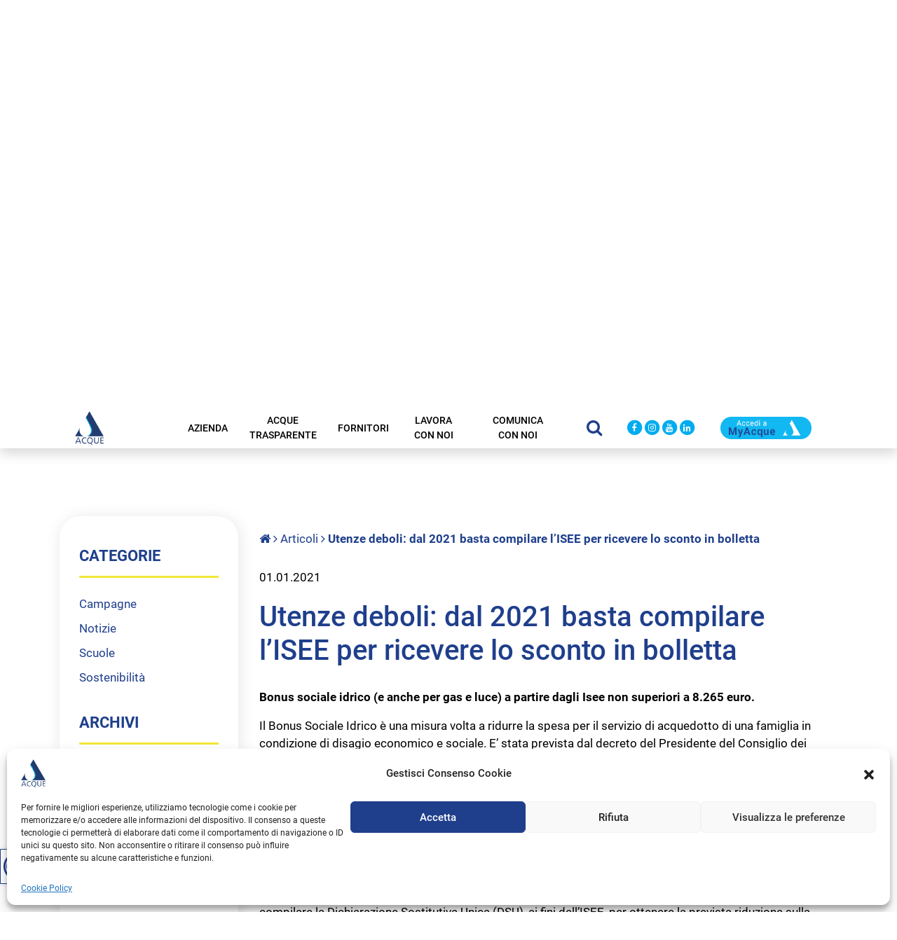

--- FILE ---
content_type: text/html; charset=UTF-8
request_url: https://www.acque.net/notizie/utenze-deboli-dal-2021-basta-compilare-lisee-ricevere-lo-sconto-bolletta/
body_size: 113597
content:
<!DOCTYPE html>

    <html class="no-js" lang="it-IT">

        <head>
            <title>Utenze deboli: dal 2021 basta compilare l&#8217;ISEE per ricevere lo sconto in bolletta &#8211; Acque SpA</title>

            
            <meta charset="UTF-8">
            <meta name="viewport" content="width=device-width, initial-scale=1.0" >

            <link rel="profile" href="https://gmpg.org/xfn/11">

            <meta name="google-site-verification" content="gHhH5sDrBAWeKAsM11R-3byOhifEAtg_t3NSmAZpM1g" />
            
            <meta name='robots' content='max-image-preview:large' />
	<style>img:is([sizes="auto" i], [sizes^="auto," i]) { contain-intrinsic-size: 3000px 1500px }</style>
			<meta property="og:url" content="https://www.acque.net/notizie/utenze-deboli-dal-2021-basta-compilare-lisee-ricevere-lo-sconto-bolletta/" />
		<meta property="og:type" content="article" />
		<meta property="og:title" content="Utenze deboli: dal 2021 basta compilare l&#8217;ISEE per ricevere lo sconto in bolletta" />
		<meta property="og:description" content="Bonus sociale idrico (e anche per gas e luce) a partire dagli Isee non superiori a 8.265 euro. Il Bonus Sociale Idrico è una misura volta a ridurre la spesa per il servizio di acquedotto di una famiglia in condizione di disagio economico e sociale. E&#8217; stata prevista dal decreto del Presidente del Consiglio dei [&hellip;]" />
		<meta property="og:image" content="" />
		<link rel='dns-prefetch' href='//hcaptcha.com' />
<script type="text/javascript">
/* <![CDATA[ */
window._wpemojiSettings = {"baseUrl":"https:\/\/s.w.org\/images\/core\/emoji\/15.0.3\/72x72\/","ext":".png","svgUrl":"https:\/\/s.w.org\/images\/core\/emoji\/15.0.3\/svg\/","svgExt":".svg","source":{"concatemoji":"https:\/\/www.acque.net\/wp-includes\/js\/wp-emoji-release.min.js?ver=6.7.4"}};
/*! This file is auto-generated */
!function(i,n){var o,s,e;function c(e){try{var t={supportTests:e,timestamp:(new Date).valueOf()};sessionStorage.setItem(o,JSON.stringify(t))}catch(e){}}function p(e,t,n){e.clearRect(0,0,e.canvas.width,e.canvas.height),e.fillText(t,0,0);var t=new Uint32Array(e.getImageData(0,0,e.canvas.width,e.canvas.height).data),r=(e.clearRect(0,0,e.canvas.width,e.canvas.height),e.fillText(n,0,0),new Uint32Array(e.getImageData(0,0,e.canvas.width,e.canvas.height).data));return t.every(function(e,t){return e===r[t]})}function u(e,t,n){switch(t){case"flag":return n(e,"\ud83c\udff3\ufe0f\u200d\u26a7\ufe0f","\ud83c\udff3\ufe0f\u200b\u26a7\ufe0f")?!1:!n(e,"\ud83c\uddfa\ud83c\uddf3","\ud83c\uddfa\u200b\ud83c\uddf3")&&!n(e,"\ud83c\udff4\udb40\udc67\udb40\udc62\udb40\udc65\udb40\udc6e\udb40\udc67\udb40\udc7f","\ud83c\udff4\u200b\udb40\udc67\u200b\udb40\udc62\u200b\udb40\udc65\u200b\udb40\udc6e\u200b\udb40\udc67\u200b\udb40\udc7f");case"emoji":return!n(e,"\ud83d\udc26\u200d\u2b1b","\ud83d\udc26\u200b\u2b1b")}return!1}function f(e,t,n){var r="undefined"!=typeof WorkerGlobalScope&&self instanceof WorkerGlobalScope?new OffscreenCanvas(300,150):i.createElement("canvas"),a=r.getContext("2d",{willReadFrequently:!0}),o=(a.textBaseline="top",a.font="600 32px Arial",{});return e.forEach(function(e){o[e]=t(a,e,n)}),o}function t(e){var t=i.createElement("script");t.src=e,t.defer=!0,i.head.appendChild(t)}"undefined"!=typeof Promise&&(o="wpEmojiSettingsSupports",s=["flag","emoji"],n.supports={everything:!0,everythingExceptFlag:!0},e=new Promise(function(e){i.addEventListener("DOMContentLoaded",e,{once:!0})}),new Promise(function(t){var n=function(){try{var e=JSON.parse(sessionStorage.getItem(o));if("object"==typeof e&&"number"==typeof e.timestamp&&(new Date).valueOf()<e.timestamp+604800&&"object"==typeof e.supportTests)return e.supportTests}catch(e){}return null}();if(!n){if("undefined"!=typeof Worker&&"undefined"!=typeof OffscreenCanvas&&"undefined"!=typeof URL&&URL.createObjectURL&&"undefined"!=typeof Blob)try{var e="postMessage("+f.toString()+"("+[JSON.stringify(s),u.toString(),p.toString()].join(",")+"));",r=new Blob([e],{type:"text/javascript"}),a=new Worker(URL.createObjectURL(r),{name:"wpTestEmojiSupports"});return void(a.onmessage=function(e){c(n=e.data),a.terminate(),t(n)})}catch(e){}c(n=f(s,u,p))}t(n)}).then(function(e){for(var t in e)n.supports[t]=e[t],n.supports.everything=n.supports.everything&&n.supports[t],"flag"!==t&&(n.supports.everythingExceptFlag=n.supports.everythingExceptFlag&&n.supports[t]);n.supports.everythingExceptFlag=n.supports.everythingExceptFlag&&!n.supports.flag,n.DOMReady=!1,n.readyCallback=function(){n.DOMReady=!0}}).then(function(){return e}).then(function(){var e;n.supports.everything||(n.readyCallback(),(e=n.source||{}).concatemoji?t(e.concatemoji):e.wpemoji&&e.twemoji&&(t(e.twemoji),t(e.wpemoji)))}))}((window,document),window._wpemojiSettings);
/* ]]> */
</script>
<link rel='stylesheet' id='bootstrap-css' href='https://www.acque.net/wp-content/themes/kalimerotheme/assets/plugins/bootstrap/css/bootstrap.min.css?ver=6.7.4' type='text/css' media='all' />
<link rel='stylesheet' id='fontawesome-css' href='https://www.acque.net/wp-content/themes/kalimerotheme/assets/plugins/font-awesome/css/font-awesome.min.css?ver=6.7.4' type='text/css' media='all' />
<link rel='stylesheet' id='slick-css' href='https://www.acque.net/wp-content/themes/kalimerotheme/assets/plugins/slick/slick.css?ver=6.7.4' type='text/css' media='all' />
<link rel='stylesheet' id='justified-css' href='https://www.acque.net/wp-content/themes/kalimerotheme/assets/plugins/justified/css/justifiedGallery.css?ver=6.7.4' type='text/css' media='all' />
<link rel='stylesheet' id='fancybox3-css' href='https://www.acque.net/wp-content/themes/kalimerotheme/assets/plugins/fancybox3/dist/jquery.fancybox.min.css?ver=6.7.4' type='text/css' media='all' />
<link rel='stylesheet' id='customscrollbar-css' href='https://www.acque.net/wp-content/themes/kalimerotheme/assets/plugins/customscrollbar/jquery.mCustomScrollbar.min.css?ver=6.7.4' type='text/css' media='all' />
<link rel='stylesheet' id='bgvideo-css' href='https://www.acque.net/wp-content/themes/kalimerotheme/assets/plugins/bgvideo/jquery.background-video.css?ver=6.7.4' type='text/css' media='all' />
<link rel='stylesheet' id='global-css' href='https://www.acque.net/wp-content/themes/kalimerotheme/assets/css/global.css?ver=1.0.12' type='text/css' media='all' />
<link rel='stylesheet' id='main-css' href='https://www.acque.net/wp-content/themes/kalimerotheme/assets/css/main.css?ver=1.0.12' type='text/css' media='all' />
<link rel='stylesheet' id='colorscss-css' href='https://www.acque.net/wp-content/themes/kalimerotheme/assets/css/colors.css?ver=1.0.12' type='text/css' media='all' />
<link rel='stylesheet' id='responsive-css' href='https://www.acque.net/wp-content/themes/kalimerotheme/assets/css/responsive.css?ver=1.0.12' type='text/css' media='all' />
<link rel='stylesheet' id='print-css' href='https://www.acque.net/wp-content/themes/kalimerotheme/assets/css/print.css?ver=1.0.12' type='text/css' media='print' />
<style id='wp-emoji-styles-inline-css' type='text/css'>

	img.wp-smiley, img.emoji {
		display: inline !important;
		border: none !important;
		box-shadow: none !important;
		height: 1em !important;
		width: 1em !important;
		margin: 0 0.07em !important;
		vertical-align: -0.1em !important;
		background: none !important;
		padding: 0 !important;
	}
</style>
<link rel='stylesheet' id='wp-block-library-css' href='https://www.acque.net/wp-includes/css/dist/block-library/style.min.css?ver=6.7.4' type='text/css' media='all' />
<style id='safe-svg-svg-icon-style-inline-css' type='text/css'>
.safe-svg-cover{text-align:center}.safe-svg-cover .safe-svg-inside{display:inline-block;max-width:100%}.safe-svg-cover svg{fill:currentColor;height:100%;max-height:100%;max-width:100%;width:100%}

</style>
<style id='classic-theme-styles-inline-css' type='text/css'>
/*! This file is auto-generated */
.wp-block-button__link{color:#fff;background-color:#32373c;border-radius:9999px;box-shadow:none;text-decoration:none;padding:calc(.667em + 2px) calc(1.333em + 2px);font-size:1.125em}.wp-block-file__button{background:#32373c;color:#fff;text-decoration:none}
</style>
<style id='global-styles-inline-css' type='text/css'>
:root{--wp--preset--aspect-ratio--square: 1;--wp--preset--aspect-ratio--4-3: 4/3;--wp--preset--aspect-ratio--3-4: 3/4;--wp--preset--aspect-ratio--3-2: 3/2;--wp--preset--aspect-ratio--2-3: 2/3;--wp--preset--aspect-ratio--16-9: 16/9;--wp--preset--aspect-ratio--9-16: 9/16;--wp--preset--color--black: #000000;--wp--preset--color--cyan-bluish-gray: #abb8c3;--wp--preset--color--white: #ffffff;--wp--preset--color--pale-pink: #f78da7;--wp--preset--color--vivid-red: #cf2e2e;--wp--preset--color--luminous-vivid-orange: #ff6900;--wp--preset--color--luminous-vivid-amber: #fcb900;--wp--preset--color--light-green-cyan: #7bdcb5;--wp--preset--color--vivid-green-cyan: #00d084;--wp--preset--color--pale-cyan-blue: #8ed1fc;--wp--preset--color--vivid-cyan-blue: #0693e3;--wp--preset--color--vivid-purple: #9b51e0;--wp--preset--gradient--vivid-cyan-blue-to-vivid-purple: linear-gradient(135deg,rgba(6,147,227,1) 0%,rgb(155,81,224) 100%);--wp--preset--gradient--light-green-cyan-to-vivid-green-cyan: linear-gradient(135deg,rgb(122,220,180) 0%,rgb(0,208,130) 100%);--wp--preset--gradient--luminous-vivid-amber-to-luminous-vivid-orange: linear-gradient(135deg,rgba(252,185,0,1) 0%,rgba(255,105,0,1) 100%);--wp--preset--gradient--luminous-vivid-orange-to-vivid-red: linear-gradient(135deg,rgba(255,105,0,1) 0%,rgb(207,46,46) 100%);--wp--preset--gradient--very-light-gray-to-cyan-bluish-gray: linear-gradient(135deg,rgb(238,238,238) 0%,rgb(169,184,195) 100%);--wp--preset--gradient--cool-to-warm-spectrum: linear-gradient(135deg,rgb(74,234,220) 0%,rgb(151,120,209) 20%,rgb(207,42,186) 40%,rgb(238,44,130) 60%,rgb(251,105,98) 80%,rgb(254,248,76) 100%);--wp--preset--gradient--blush-light-purple: linear-gradient(135deg,rgb(255,206,236) 0%,rgb(152,150,240) 100%);--wp--preset--gradient--blush-bordeaux: linear-gradient(135deg,rgb(254,205,165) 0%,rgb(254,45,45) 50%,rgb(107,0,62) 100%);--wp--preset--gradient--luminous-dusk: linear-gradient(135deg,rgb(255,203,112) 0%,rgb(199,81,192) 50%,rgb(65,88,208) 100%);--wp--preset--gradient--pale-ocean: linear-gradient(135deg,rgb(255,245,203) 0%,rgb(182,227,212) 50%,rgb(51,167,181) 100%);--wp--preset--gradient--electric-grass: linear-gradient(135deg,rgb(202,248,128) 0%,rgb(113,206,126) 100%);--wp--preset--gradient--midnight: linear-gradient(135deg,rgb(2,3,129) 0%,rgb(40,116,252) 100%);--wp--preset--font-size--small: 13px;--wp--preset--font-size--medium: 20px;--wp--preset--font-size--large: 36px;--wp--preset--font-size--x-large: 42px;--wp--preset--spacing--20: 0.44rem;--wp--preset--spacing--30: 0.67rem;--wp--preset--spacing--40: 1rem;--wp--preset--spacing--50: 1.5rem;--wp--preset--spacing--60: 2.25rem;--wp--preset--spacing--70: 3.38rem;--wp--preset--spacing--80: 5.06rem;--wp--preset--shadow--natural: 6px 6px 9px rgba(0, 0, 0, 0.2);--wp--preset--shadow--deep: 12px 12px 50px rgba(0, 0, 0, 0.4);--wp--preset--shadow--sharp: 6px 6px 0px rgba(0, 0, 0, 0.2);--wp--preset--shadow--outlined: 6px 6px 0px -3px rgba(255, 255, 255, 1), 6px 6px rgba(0, 0, 0, 1);--wp--preset--shadow--crisp: 6px 6px 0px rgba(0, 0, 0, 1);}:where(.is-layout-flex){gap: 0.5em;}:where(.is-layout-grid){gap: 0.5em;}body .is-layout-flex{display: flex;}.is-layout-flex{flex-wrap: wrap;align-items: center;}.is-layout-flex > :is(*, div){margin: 0;}body .is-layout-grid{display: grid;}.is-layout-grid > :is(*, div){margin: 0;}:where(.wp-block-columns.is-layout-flex){gap: 2em;}:where(.wp-block-columns.is-layout-grid){gap: 2em;}:where(.wp-block-post-template.is-layout-flex){gap: 1.25em;}:where(.wp-block-post-template.is-layout-grid){gap: 1.25em;}.has-black-color{color: var(--wp--preset--color--black) !important;}.has-cyan-bluish-gray-color{color: var(--wp--preset--color--cyan-bluish-gray) !important;}.has-white-color{color: var(--wp--preset--color--white) !important;}.has-pale-pink-color{color: var(--wp--preset--color--pale-pink) !important;}.has-vivid-red-color{color: var(--wp--preset--color--vivid-red) !important;}.has-luminous-vivid-orange-color{color: var(--wp--preset--color--luminous-vivid-orange) !important;}.has-luminous-vivid-amber-color{color: var(--wp--preset--color--luminous-vivid-amber) !important;}.has-light-green-cyan-color{color: var(--wp--preset--color--light-green-cyan) !important;}.has-vivid-green-cyan-color{color: var(--wp--preset--color--vivid-green-cyan) !important;}.has-pale-cyan-blue-color{color: var(--wp--preset--color--pale-cyan-blue) !important;}.has-vivid-cyan-blue-color{color: var(--wp--preset--color--vivid-cyan-blue) !important;}.has-vivid-purple-color{color: var(--wp--preset--color--vivid-purple) !important;}.has-black-background-color{background-color: var(--wp--preset--color--black) !important;}.has-cyan-bluish-gray-background-color{background-color: var(--wp--preset--color--cyan-bluish-gray) !important;}.has-white-background-color{background-color: var(--wp--preset--color--white) !important;}.has-pale-pink-background-color{background-color: var(--wp--preset--color--pale-pink) !important;}.has-vivid-red-background-color{background-color: var(--wp--preset--color--vivid-red) !important;}.has-luminous-vivid-orange-background-color{background-color: var(--wp--preset--color--luminous-vivid-orange) !important;}.has-luminous-vivid-amber-background-color{background-color: var(--wp--preset--color--luminous-vivid-amber) !important;}.has-light-green-cyan-background-color{background-color: var(--wp--preset--color--light-green-cyan) !important;}.has-vivid-green-cyan-background-color{background-color: var(--wp--preset--color--vivid-green-cyan) !important;}.has-pale-cyan-blue-background-color{background-color: var(--wp--preset--color--pale-cyan-blue) !important;}.has-vivid-cyan-blue-background-color{background-color: var(--wp--preset--color--vivid-cyan-blue) !important;}.has-vivid-purple-background-color{background-color: var(--wp--preset--color--vivid-purple) !important;}.has-black-border-color{border-color: var(--wp--preset--color--black) !important;}.has-cyan-bluish-gray-border-color{border-color: var(--wp--preset--color--cyan-bluish-gray) !important;}.has-white-border-color{border-color: var(--wp--preset--color--white) !important;}.has-pale-pink-border-color{border-color: var(--wp--preset--color--pale-pink) !important;}.has-vivid-red-border-color{border-color: var(--wp--preset--color--vivid-red) !important;}.has-luminous-vivid-orange-border-color{border-color: var(--wp--preset--color--luminous-vivid-orange) !important;}.has-luminous-vivid-amber-border-color{border-color: var(--wp--preset--color--luminous-vivid-amber) !important;}.has-light-green-cyan-border-color{border-color: var(--wp--preset--color--light-green-cyan) !important;}.has-vivid-green-cyan-border-color{border-color: var(--wp--preset--color--vivid-green-cyan) !important;}.has-pale-cyan-blue-border-color{border-color: var(--wp--preset--color--pale-cyan-blue) !important;}.has-vivid-cyan-blue-border-color{border-color: var(--wp--preset--color--vivid-cyan-blue) !important;}.has-vivid-purple-border-color{border-color: var(--wp--preset--color--vivid-purple) !important;}.has-vivid-cyan-blue-to-vivid-purple-gradient-background{background: var(--wp--preset--gradient--vivid-cyan-blue-to-vivid-purple) !important;}.has-light-green-cyan-to-vivid-green-cyan-gradient-background{background: var(--wp--preset--gradient--light-green-cyan-to-vivid-green-cyan) !important;}.has-luminous-vivid-amber-to-luminous-vivid-orange-gradient-background{background: var(--wp--preset--gradient--luminous-vivid-amber-to-luminous-vivid-orange) !important;}.has-luminous-vivid-orange-to-vivid-red-gradient-background{background: var(--wp--preset--gradient--luminous-vivid-orange-to-vivid-red) !important;}.has-very-light-gray-to-cyan-bluish-gray-gradient-background{background: var(--wp--preset--gradient--very-light-gray-to-cyan-bluish-gray) !important;}.has-cool-to-warm-spectrum-gradient-background{background: var(--wp--preset--gradient--cool-to-warm-spectrum) !important;}.has-blush-light-purple-gradient-background{background: var(--wp--preset--gradient--blush-light-purple) !important;}.has-blush-bordeaux-gradient-background{background: var(--wp--preset--gradient--blush-bordeaux) !important;}.has-luminous-dusk-gradient-background{background: var(--wp--preset--gradient--luminous-dusk) !important;}.has-pale-ocean-gradient-background{background: var(--wp--preset--gradient--pale-ocean) !important;}.has-electric-grass-gradient-background{background: var(--wp--preset--gradient--electric-grass) !important;}.has-midnight-gradient-background{background: var(--wp--preset--gradient--midnight) !important;}.has-small-font-size{font-size: var(--wp--preset--font-size--small) !important;}.has-medium-font-size{font-size: var(--wp--preset--font-size--medium) !important;}.has-large-font-size{font-size: var(--wp--preset--font-size--large) !important;}.has-x-large-font-size{font-size: var(--wp--preset--font-size--x-large) !important;}
:where(.wp-block-post-template.is-layout-flex){gap: 1.25em;}:where(.wp-block-post-template.is-layout-grid){gap: 1.25em;}
:where(.wp-block-columns.is-layout-flex){gap: 2em;}:where(.wp-block-columns.is-layout-grid){gap: 2em;}
:root :where(.wp-block-pullquote){font-size: 1.5em;line-height: 1.6;}
</style>
<link rel='stylesheet' id='pb-accordion-blocks-style-css' href='https://www.acque.net/wp-content/plugins/accordion-blocks/build/index.css?ver=1769254417' type='text/css' media='all' />
<link rel='stylesheet' id='contact-form-7-css' href='https://www.acque.net/wp-content/plugins/contact-form-7/includes/css/styles.css?ver=6.1' type='text/css' media='all' />
<link rel='stylesheet' id='cmplz-general-css' href='https://www.acque.net/wp-content/plugins/complianz-gdpr/assets/css/cookieblocker.min.css?ver=1753112233' type='text/css' media='all' />
<script type="text/javascript" src="https://www.acque.net/wp-includes/js/jquery/jquery.min.js?ver=3.7.1" id="jquery-core-js"></script>
<script type="text/javascript" src="https://www.acque.net/wp-includes/js/jquery/jquery-migrate.min.js?ver=3.4.1" id="jquery-migrate-js"></script>
<link rel="https://api.w.org/" href="https://www.acque.net/wp-json/" /><link rel="alternate" title="JSON" type="application/json" href="https://www.acque.net/wp-json/wp/v2/posts/7373" /><link rel="EditURI" type="application/rsd+xml" title="RSD" href="https://www.acque.net/xmlrpc.php?rsd" />
<meta name="generator" content="WordPress 6.7.4" />
<link rel="canonical" href="https://www.acque.net/notizie/utenze-deboli-dal-2021-basta-compilare-lisee-ricevere-lo-sconto-bolletta/" />
<link rel='shortlink' href='https://www.acque.net/?p=7373' />
<link rel="alternate" title="oEmbed (JSON)" type="application/json+oembed" href="https://www.acque.net/wp-json/oembed/1.0/embed?url=https%3A%2F%2Fwww.acque.net%2Fnotizie%2Futenze-deboli-dal-2021-basta-compilare-lisee-ricevere-lo-sconto-bolletta%2F" />
<link rel="alternate" title="oEmbed (XML)" type="text/xml+oembed" href="https://www.acque.net/wp-json/oembed/1.0/embed?url=https%3A%2F%2Fwww.acque.net%2Fnotizie%2Futenze-deboli-dal-2021-basta-compilare-lisee-ricevere-lo-sconto-bolletta%2F&#038;format=xml" />
<style>
.h-captcha{position:relative;display:block;margin-bottom:2rem;padding:0;clear:both}.h-captcha[data-size="normal"]{width:303px;height:78px}.h-captcha[data-size="compact"]{width:164px;height:144px}.h-captcha[data-size="invisible"]{display:none}.h-captcha::before{content:'';display:block;position:absolute;top:0;left:0;background:url(https://www.acque.net/wp-content/plugins/hcaptcha-for-forms-and-more/assets/images/hcaptcha-div-logo.svg) no-repeat;border:1px solid #fff0;border-radius:4px}.h-captcha[data-size="normal"]::before{width:300px;height:74px;background-position:94% 28%}.h-captcha[data-size="compact"]::before{width:156px;height:136px;background-position:50% 79%}.h-captcha[data-theme="light"]::before,body.is-light-theme .h-captcha[data-theme="auto"]::before,.h-captcha[data-theme="auto"]::before{background-color:#fafafa;border:1px solid #e0e0e0}.h-captcha[data-theme="dark"]::before,body.is-dark-theme .h-captcha[data-theme="auto"]::before,html.wp-dark-mode-active .h-captcha[data-theme="auto"]::before,html.drdt-dark-mode .h-captcha[data-theme="auto"]::before{background-image:url(https://www.acque.net/wp-content/plugins/hcaptcha-for-forms-and-more/assets/images/hcaptcha-div-logo-white.svg);background-repeat:no-repeat;background-color:#333;border:1px solid #f5f5f5}@media (prefers-color-scheme:dark){.h-captcha[data-theme="auto"]::before{background-image:url(https://www.acque.net/wp-content/plugins/hcaptcha-for-forms-and-more/assets/images/hcaptcha-div-logo-white.svg);background-repeat:no-repeat;background-color:#333;border:1px solid #f5f5f5}}.h-captcha[data-theme="custom"]::before{background-color:initial}.h-captcha[data-size="invisible"]::before{display:none}.h-captcha iframe{position:relative}div[style*="z-index: 2147483647"] div[style*="border-width: 11px"][style*="position: absolute"][style*="pointer-events: none"]{border-style:none}
</style>
			<style>.cmplz-hidden {
					display: none !important;
				}</style><noscript><style>.lazyload[data-src]{display:none !important;}</style></noscript><style>.lazyload{background-image:none !important;}.lazyload:before{background-image:none !important;}</style><style>
span[data-name="hcap-cf7"] .h-captcha{margin-bottom:0}span[data-name="hcap-cf7"]~input[type="submit"],span[data-name="hcap-cf7"]~button[type="submit"]{margin-top:2rem}
</style>
<link rel="icon" href="https://www.acque.net/wp-content/uploads/2022/08/cropped-Icon_Acque_Spa-32x32.jpg" sizes="32x32" />
<link rel="icon" href="https://www.acque.net/wp-content/uploads/2022/08/cropped-Icon_Acque_Spa-192x192.jpg" sizes="192x192" />
<link rel="apple-touch-icon" href="https://www.acque.net/wp-content/uploads/2022/08/cropped-Icon_Acque_Spa-180x180.jpg" />
<meta name="msapplication-TileImage" content="https://www.acque.net/wp-content/uploads/2022/08/cropped-Icon_Acque_Spa-270x270.jpg" />
		<style type="text/css" id="wp-custom-css">
			td img {
    float: left;
    margin: 4px 8px 4px 0px;
    border: 0;
}
.cmplz-cookiebanner .cmplz-link.privacy-statement {
    display: none!important;
}

#page-544 .table-responsive td{
	vertical-align: middle;
}

.wp-block-embed-flickr iframe, .flickr-embed-photo{
	width: auto% !important;
	height: auto% !important;
}

ul.nav-menu#menu-menu-principale-top > li.menu-item.current-menu-item::after{
	width:80%;
	left:20px;
}
.wp-block-columns.numeri-contatto {
    justify-content: space-evenly;
}		</style>
		
        </head>

    <body data-cmplz=1 class="post-template-default single single-post postid-7373 single-format-standard wp-custom-logo" >
        <div class="sticky-header" id="sticky-anchor"></div>
        <header class="header_top sticky-header" role="banner">

            <div class="container-xl">

                <div class="row container_top align-items-center">
                    
                    <div class="col container_top__logo" >

                        <div class="row align-items-center" >

                            <div class="col menu__side justify-content-end">
                                <span  class="side-menu__toggler">
                                    <i class="fa fa-bars"></i>
                                </span>
                            </div> <!--menu__side-->

                            <div class="col top__logo order-lg-first">
                                <a href="https://www.acque.net/" class="custom-logo-link" rel="home"><img width="119" height="135" src="[data-uri]" class="custom-logo lazyload" alt="Logo Acque Spa" decoding="async" data-src="https://www.acque.net/wp-content/uploads/2022/08/Logo_Acqua_Spa.png" data-eio-rwidth="119" data-eio-rheight="135" /><noscript><img width="119" height="135" src="https://www.acque.net/wp-content/uploads/2022/08/Logo_Acqua_Spa.png" class="custom-logo" alt="Logo Acque Spa" decoding="async" data-eio="l" /></noscript></a>                            </div><!--top__logo-->

                        </div><!--row_logo_top-->

                    </div><!--col container_top__logo-->

                    <div class="col container_top__menu">
                        <nav id="primary-navigation" role="navigation">
                            <div class="menu-menu-principale-top-container"><ul id="menu-menu-principale-top" class="nav-menu d-flex justify-content-center"><li id="menu-item-31" class="menu-item menu-item-type-post_type menu-item-object-page menu-item-has-children menu-item-31"><a href="https://www.acque.net/azienda/">Azienda</a>
<ul class="sub-menu">
	<li id="menu-item-99" class="menu-item menu-item-type-post_type menu-item-object-page menu-item-99"><a href="https://www.acque.net/azienda/missione/">Missione, visione, scopo</a></li>
	<li id="menu-item-100" class="menu-item menu-item-type-post_type menu-item-object-page menu-item-has-children menu-item-100"><a href="https://www.acque.net/azienda/servizio-idrico-integrato/">Servizio idrico integrato</a>
	<ul class="sub-menu">
		<li id="menu-item-101" class="menu-item menu-item-type-post_type menu-item-object-page menu-item-101"><a href="https://www.acque.net/azienda/servizio-idrico-integrato/acquedotto/">Acquedotto</a></li>
		<li id="menu-item-102" class="menu-item menu-item-type-post_type menu-item-object-page menu-item-102"><a href="https://www.acque.net/azienda/servizio-idrico-integrato/fognatura/">Fognatura</a></li>
		<li id="menu-item-103" class="menu-item menu-item-type-post_type menu-item-object-page menu-item-103"><a href="https://www.acque.net/azienda/servizio-idrico-integrato/depurazione/">Depurazione</a></li>
	</ul>
</li>
	<li id="menu-item-104" class="menu-item menu-item-type-post_type menu-item-object-page menu-item-104"><a href="https://www.acque.net/azienda/compagine-e-organi-societari/">Compagine e organi societari</a></li>
	<li id="menu-item-105" class="menu-item menu-item-type-post_type menu-item-object-page menu-item-has-children menu-item-105"><a href="https://www.acque.net/azienda/acque-in-cifre/">Acque in cifre</a>
	<ul class="sub-menu">
		<li id="menu-item-107" class="menu-item menu-item-type-post_type menu-item-object-page menu-item-107"><a href="https://www.acque.net/azienda/acque-in-cifre/territorio/">Territorio</a></li>
		<li id="menu-item-108" class="menu-item menu-item-type-post_type menu-item-object-page menu-item-108"><a href="https://www.acque.net/azienda/acque-in-cifre/customer-satisfaction/">Customer Satisfaction</a></li>
		<li id="menu-item-109" class="menu-item menu-item-type-post_type menu-item-object-page menu-item-109"><a href="https://www.acque.net/azienda/acque-in-cifre/grandezze/">Grandezze</a></li>
	</ul>
</li>
	<li id="menu-item-110" class="menu-item menu-item-type-post_type menu-item-object-page menu-item-110"><a href="https://www.acque.net/azienda/bilancio/">Bilancio</a></li>
	<li id="menu-item-114" class="menu-item menu-item-type-post_type menu-item-object-page menu-item-114"><a href="https://www.acque.net/?page_id=63">Sviluppo manageriale</a></li>
	<li id="menu-item-113" class="menu-item menu-item-type-post_type menu-item-object-page menu-item-113"><a href="https://www.acque.net/azienda/modello-231/">Modello 231</a></li>
	<li id="menu-item-112" class="menu-item menu-item-type-post_type menu-item-object-page menu-item-112"><a href="https://www.acque.net/azienda/politica-anticorruzione/">Politica anticorruzione</a></li>
	<li id="menu-item-14135" class="menu-item menu-item-type-post_type menu-item-object-page menu-item-14135"><a href="https://www.acque.net/azienda/whistleblowing/">Whistleblowing</a></li>
	<li id="menu-item-18553" class="menu-item menu-item-type-custom menu-item-object-custom menu-item-18553"><a href="https://segnalazioni.acque.net/#/">Portale segnalazioni</a></li>
	<li id="menu-item-111" class="menu-item menu-item-type-post_type menu-item-object-page menu-item-has-children menu-item-111"><a href="https://www.acque.net/azienda/progetti-europei/">Progetti europei</a>
	<ul class="sub-menu">
		<li id="menu-item-115" class="menu-item menu-item-type-post_type menu-item-object-page menu-item-115"><a href="https://www.acque.net/azienda/progetti-europei/wiz/">Wiz</a></li>
		<li id="menu-item-116" class="menu-item menu-item-type-post_type menu-item-object-page menu-item-116"><a href="https://www.acque.net/azienda/progetti-europei/asap/">Asap</a></li>
	</ul>
</li>
	<li id="menu-item-117" class="menu-item menu-item-type-post_type menu-item-object-page menu-item-privacy-policy menu-item-117"><a rel="privacy-policy" href="https://www.acque.net/azienda/privacy/">Privacy</a></li>
</ul>
</li>
<li id="menu-item-30" class="menu-item menu-item-type-post_type menu-item-object-page menu-item-has-children menu-item-30"><a href="https://www.acque.net/acque-trasparente/">Acque trasparente</a>
<ul class="sub-menu">
	<li id="menu-item-138" class="menu-item menu-item-type-post_type menu-item-object-page menu-item-has-children menu-item-138"><a href="https://www.acque.net/acque-trasparente/disposizioni-generali/">Disposizioni generali</a>
	<ul class="sub-menu">
		<li id="menu-item-140" class="menu-item menu-item-type-post_type menu-item-object-page menu-item-140"><a href="https://www.acque.net/acque-trasparente/disposizioni-generali/atti-generali/">Atti generali</a></li>
		<li id="menu-item-139" class="menu-item menu-item-type-post_type menu-item-object-page menu-item-139"><a href="https://www.acque.net/acque-trasparente/disposizioni-generali/mog-231/">MOG 231</a></li>
	</ul>
</li>
	<li id="menu-item-141" class="menu-item menu-item-type-post_type menu-item-object-page menu-item-has-children menu-item-141"><a href="https://www.acque.net/acque-trasparente/organizzazione/">Organizzazione</a>
	<ul class="sub-menu">
		<li id="menu-item-142" class="menu-item menu-item-type-post_type menu-item-object-page menu-item-has-children menu-item-142"><a href="https://www.acque.net/acque-trasparente/organizzazione/organi-di-indirizzo-politico-amministrativo/">Organi di indirizzo politico-amministrativo</a>
		<ul class="sub-menu">
			<li id="menu-item-21437" class="menu-item menu-item-type-post_type menu-item-object-page menu-item-21437"><a href="https://www.acque.net/acque-trasparente/organizzazione/organi-di-indirizzo-politico-amministrativo/organi-di-indirizzo-politico-amministrativo-2025/">2025</a></li>
			<li id="menu-item-20663" class="menu-item menu-item-type-post_type menu-item-object-page menu-item-20663"><a href="https://www.acque.net/acque-trasparente/organizzazione/organi-di-indirizzo-politico-amministrativo/cda-2024/">2024</a></li>
			<li id="menu-item-18696" class="menu-item menu-item-type-post_type menu-item-object-page menu-item-18696"><a href="https://www.acque.net/acque-trasparente/organizzazione/organi-di-indirizzo-politico-amministrativo/cda-2023/">2023</a></li>
			<li id="menu-item-15192" class="menu-item menu-item-type-post_type menu-item-object-page menu-item-15192"><a href="https://www.acque.net/acque-trasparente/organizzazione/organi-di-indirizzo-politico-amministrativo/cda-2022/">2022</a></li>
			<li id="menu-item-144" class="menu-item menu-item-type-post_type menu-item-object-page menu-item-144"><a href="https://www.acque.net/acque-trasparente/organizzazione/organi-di-indirizzo-politico-amministrativo/organi-di-indirizzo-politico-amministrativo-2021/">2021</a></li>
			<li id="menu-item-143" class="menu-item menu-item-type-post_type menu-item-object-page menu-item-143"><a href="https://www.acque.net/acque-trasparente/organizzazione/organi-di-indirizzo-politico-amministrativo/organi-di-indirizzo-politico-amministrativo-2020/">2020</a></li>
		</ul>
</li>
	</ul>
</li>
	<li id="menu-item-658" class="menu-item menu-item-type-post_type menu-item-object-page menu-item-has-children menu-item-658"><a href="https://www.acque.net/acque-trasparente/selezioni/">Selezioni</a>
	<ul class="sub-menu">
		<li id="menu-item-659" class="menu-item menu-item-type-post_type menu-item-object-page menu-item-659"><a href="https://www.acque.net/acque-trasparente/selezioni/reclutamento-del-personale/">Reclutamento del personale</a></li>
		<li id="menu-item-660" class="menu-item menu-item-type-post_type menu-item-object-page menu-item-660"><a href="https://www.acque.net/acque-trasparente/selezioni/tipologie-di-procedimenti/">Tipologie di procedimenti</a></li>
	</ul>
</li>
	<li id="menu-item-661" class="menu-item menu-item-type-post_type menu-item-object-page menu-item-661"><a href="https://www.acque.net/acque-trasparente/societa-partecipate/">Società partecipate</a></li>
	<li id="menu-item-678" class="menu-item menu-item-type-post_type menu-item-object-page menu-item-678"><a href="https://www.acque.net/acque-trasparente/attivita-e-procedimenti/">Attività e procedimenti</a></li>
	<li id="menu-item-677" class="menu-item menu-item-type-post_type menu-item-object-page menu-item-has-children menu-item-677"><a href="https://www.acque.net/acque-trasparente/bandi-di-gara-e-contratti/">Bandi di gara e contratti</a>
	<ul class="sub-menu">
		<li id="menu-item-679" class="menu-item menu-item-type-post_type menu-item-object-page menu-item-679"><a href="https://www.acque.net/acque-trasparente/bandi-di-gara-e-contratti/informazioni-sulle-singole-procedure/">Informazioni sulle singole procedure</a></li>
		<li id="menu-item-680" class="menu-item menu-item-type-post_type menu-item-object-page menu-item-has-children menu-item-680"><a href="https://www.acque.net/acque-trasparente/bandi-di-gara-e-contratti/atti-delle-amministrazioni-aggiudicatrici/">Atti delle amministrazioni aggiudicatrici</a>
		<ul class="sub-menu">
			<li id="menu-item-681" class="menu-item menu-item-type-post_type menu-item-object-page menu-item-681"><a href="https://www.acque.net/acque-trasparente/bandi-di-gara-e-contratti/atti-delle-amministrazioni-aggiudicatrici/riepilogo-procedure-selezione/">Riepilogo procedure selezione</a></li>
		</ul>
</li>
	</ul>
</li>
	<li id="menu-item-682" class="menu-item menu-item-type-post_type menu-item-object-page menu-item-has-children menu-item-682"><a href="https://www.acque.net/acque-trasparente/sovvenzioni-contributi-sussidi-vantaggi-economici/">Sovvenzioni, contributi, sussidi, vantaggi economici</a>
	<ul class="sub-menu">
		<li id="menu-item-683" class="menu-item menu-item-type-post_type menu-item-object-page menu-item-683"><a href="https://www.acque.net/acque-trasparente/sovvenzioni-contributi-sussidi-vantaggi-economici/criteri-e-modalita/">Criteri e modalità</a></li>
		<li id="menu-item-684" class="menu-item menu-item-type-post_type menu-item-object-page menu-item-684"><a href="https://www.acque.net/acque-trasparente/sovvenzioni-contributi-sussidi-vantaggi-economici/atti-di-concessione/">Atti di concessione</a></li>
	</ul>
</li>
	<li id="menu-item-685" class="menu-item menu-item-type-post_type menu-item-object-page menu-item-has-children menu-item-685"><a href="https://www.acque.net/acque-trasparente/bilanci/">Bilanci</a>
	<ul class="sub-menu">
		<li id="menu-item-686" class="menu-item menu-item-type-post_type menu-item-object-page menu-item-686"><a href="https://www.acque.net/acque-trasparente/bilanci/bilancio/">Bilancio</a></li>
	</ul>
</li>
	<li id="menu-item-687" class="menu-item menu-item-type-post_type menu-item-object-page menu-item-has-children menu-item-687"><a href="https://www.acque.net/acque-trasparente/servizi-erogati/">Servizi erogati</a>
	<ul class="sub-menu">
		<li id="menu-item-688" class="menu-item menu-item-type-post_type menu-item-object-page menu-item-688"><a href="https://www.acque.net/acque-trasparente/servizi-erogati/carta-dei-servizi-e-standard-di-qualita/">Carta dei servizi e standard di qualità</a></li>
		<li id="menu-item-689" class="menu-item menu-item-type-post_type menu-item-object-page menu-item-689"><a href="https://www.acque.net/acque-trasparente/servizi-erogati/class-action/">Class action</a></li>
		<li id="menu-item-690" class="menu-item menu-item-type-post_type menu-item-object-page menu-item-690"><a href="https://www.acque.net/acque-trasparente/servizi-erogati/costi-contabilizzati/">Costi contabilizzati</a></li>
	</ul>
</li>
	<li id="menu-item-691" class="menu-item menu-item-type-post_type menu-item-object-page menu-item-has-children menu-item-691"><a href="https://www.acque.net/acque-trasparente/opere-pubbliche/">Opere pubbliche</a>
	<ul class="sub-menu">
		<li id="menu-item-692" class="menu-item menu-item-type-post_type menu-item-object-page menu-item-692"><a href="https://www.acque.net/acque-trasparente/opere-pubbliche/atti-di-programmazione-delle-opere-pubbliche/">Atti di programmazione delle opere pubbliche</a></li>
		<li id="menu-item-693" class="menu-item menu-item-type-post_type menu-item-object-page menu-item-693"><a href="https://www.acque.net/acque-trasparente/opere-pubbliche/tempi-costi-e-indicatori-di-realizzazione-delle-opere-pubbliche/">Tempi, costi e indicatori di realizzazione delle opere pubbliche</a></li>
	</ul>
</li>
	<li id="menu-item-694" class="menu-item menu-item-type-post_type menu-item-object-page menu-item-694"><a href="https://www.acque.net/acque-trasparente/informazioni-ambientali/">Informazioni ambientali</a></li>
	<li id="menu-item-695" class="menu-item menu-item-type-post_type menu-item-object-page menu-item-has-children menu-item-695"><a href="https://www.acque.net/acque-trasparente/altri-contenuti/">Altri contenuti</a>
	<ul class="sub-menu">
		<li id="menu-item-696" class="menu-item menu-item-type-post_type menu-item-object-page menu-item-696"><a href="https://www.acque.net/acque-trasparente/altri-contenuti/accesso-civico/">Accesso civico</a></li>
		<li id="menu-item-697" class="menu-item menu-item-type-post_type menu-item-object-page menu-item-697"><a href="https://www.acque.net/acque-trasparente/altri-contenuti/pubblicazioni-varie/">Pubblicazioni varie</a></li>
	</ul>
</li>
	<li id="menu-item-698" class="menu-item menu-item-type-post_type menu-item-object-page menu-item-has-children menu-item-698"><a href="https://www.acque.net/acque-trasparente/controlli-rilievi-amministrazione/">Controlli rilievi amministrazione</a>
	<ul class="sub-menu">
		<li id="menu-item-699" class="menu-item menu-item-type-post_type menu-item-object-page menu-item-has-children menu-item-699"><a href="https://www.acque.net/acque-trasparente/controlli-rilievi-amministrazione/organismi-valutazione/">Organismi valutazione</a>
		<ul class="sub-menu">
			<li id="menu-item-700" class="menu-item menu-item-type-post_type menu-item-object-page menu-item-700"><a href="https://www.acque.net/acque-trasparente/controlli-rilievi-amministrazione/organismi-valutazione/attestazioni-odv-2022/">Attestazioni OdV 2022</a></li>
			<li id="menu-item-701" class="menu-item menu-item-type-post_type menu-item-object-page menu-item-701"><a href="https://www.acque.net/acque-trasparente/controlli-rilievi-amministrazione/organismi-valutazione/attestazioni-odv-2021/">Attestazioni OdV 2021</a></li>
			<li id="menu-item-702" class="menu-item menu-item-type-post_type menu-item-object-page menu-item-702"><a href="https://www.acque.net/acque-trasparente/controlli-rilievi-amministrazione/organismi-valutazione/attestazioni-odv-2020/">Attestazioni OdV 2020</a></li>
			<li id="menu-item-703" class="menu-item menu-item-type-post_type menu-item-object-page menu-item-703"><a href="https://www.acque.net/acque-trasparente/controlli-rilievi-amministrazione/organismi-valutazione/attestazioni-odv-2019/">Attestazioni OdV 2019</a></li>
			<li id="menu-item-704" class="menu-item menu-item-type-post_type menu-item-object-page menu-item-704"><a href="https://www.acque.net/acque-trasparente/controlli-rilievi-amministrazione/organismi-valutazione/attestazioni-odv-2018/">Attestazioni OdV 2018</a></li>
		</ul>
</li>
	</ul>
</li>
</ul>
</li>
<li id="menu-item-33" class="menu-item menu-item-type-post_type menu-item-object-page menu-item-has-children menu-item-33"><a href="https://www.acque.net/fornitori/">Fornitori</a>
<ul class="sub-menu">
	<li id="menu-item-705" class="menu-item menu-item-type-post_type menu-item-object-page menu-item-705"><a href="https://www.acque.net/fornitori/diventare-fornitori/">Diventare fornitori</a></li>
	<li id="menu-item-13217" class="menu-item menu-item-type-post_type menu-item-object-page menu-item-13217"><a href="https://www.acque.net/fornitori/fornitori-e-sostenibilita/">Fornitori e sostenibilità</a></li>
	<li id="menu-item-708" class="menu-item menu-item-type-post_type menu-item-object-page menu-item-has-children menu-item-708"><a href="https://www.acque.net/fornitori/gare-e-appalti/">Gare e appalti</a>
	<ul class="sub-menu">
		<li id="menu-item-709" class="menu-item menu-item-type-custom menu-item-object-custom menu-item-709"><a href="https://www.acque.net/fornitori/gare-e-appalti/?tipo=forniture">Forniture</a></li>
		<li id="menu-item-710" class="menu-item menu-item-type-custom menu-item-object-custom menu-item-710"><a href="https://www.acque.net/fornitori/gare-e-appalti/?tipo=lavori">Lavori</a></li>
		<li id="menu-item-711" class="menu-item menu-item-type-custom menu-item-object-custom menu-item-711"><a href="https://www.acque.net/fornitori/gare-e-appalti/?tipo=servizi">Servizi</a></li>
	</ul>
</li>
	<li id="menu-item-706" class="menu-item menu-item-type-post_type menu-item-object-page menu-item-706"><a href="https://www.acque.net/fornitori/adempimenti-avcp/">Adempimenti AVCP</a></li>
</ul>
</li>
<li id="menu-item-34" class="menu-item menu-item-type-post_type menu-item-object-page menu-item-has-children menu-item-34"><a href="https://www.acque.net/lavora-con-noi/">Lavora con noi</a>
<ul class="sub-menu">
	<li id="menu-item-12734" class="menu-item menu-item-type-post_type menu-item-object-page menu-item-12734"><a href="https://www.acque.net/lavora-con-noi/posizioni-aperte/">Posizioni aperte</a></li>
	<li id="menu-item-712" class="menu-item menu-item-type-post_type menu-item-object-page menu-item-712"><a href="https://www.acque.net/lavora-con-noi/categorie-di-cui-allart-1-l-68-99/">Categorie di cui all’art.1, L.68/99</a></li>
	<li id="menu-item-714" class="menu-item menu-item-type-post_type menu-item-object-page menu-item-714"><a href="https://www.acque.net/lavora-con-noi/invia-la-tua-candidatura/">Invia la tua candidatura</a></li>
	<li id="menu-item-716" class="menu-item menu-item-type-post_type menu-item-object-page menu-item-716"><a href="https://www.acque.net/lavora-con-noi/processo-di-selezione/">Processo di selezione</a></li>
	<li id="menu-item-715" class="menu-item menu-item-type-post_type menu-item-object-page menu-item-715"><a href="https://www.acque.net/lavora-con-noi/stage-e-convenzioni/">Stage e convenzioni</a></li>
</ul>
</li>
<li id="menu-item-32" class="menu-item menu-item-type-post_type menu-item-object-page menu-item-has-children menu-item-32"><a href="https://www.acque.net/comunica-con-noi/">Comunica con noi</a>
<ul class="sub-menu">
	<li id="menu-item-719" class="menu-item menu-item-type-post_type menu-item-object-page menu-item-719"><a href="https://www.acque.net/comunica-con-noi/call-center/">Call center</a></li>
	<li id="menu-item-724" class="menu-item menu-item-type-post_type menu-item-object-page menu-item-has-children menu-item-724"><a href="https://www.acque.net/comunica-con-noi/myacque/">MyAcque</a>
	<ul class="sub-menu">
		<li id="menu-item-723" class="menu-item menu-item-type-post_type menu-item-object-page menu-item-723"><a href="https://www.acque.net/comunica-con-noi/myacque/app-myacque/">App MyAcque</a></li>
		<li id="menu-item-722" class="menu-item menu-item-type-post_type menu-item-object-page menu-item-722"><a href="https://www.acque.net/comunica-con-noi/myacque/pc-myacque/">Pc MyAcque</a></li>
		<li id="menu-item-721" class="menu-item menu-item-type-post_type menu-item-object-page menu-item-721"><a href="https://www.acque.net/comunica-con-noi/myacque/acquebot/">AcqueBot</a></li>
		<li id="menu-item-720" class="menu-item menu-item-type-post_type menu-item-object-page menu-item-720"><a href="https://www.acque.net/comunica-con-noi/myacque/supporto/">Supporto</a></li>
	</ul>
</li>
	<li id="menu-item-731" class="menu-item menu-item-type-post_type menu-item-object-page menu-item-731"><a href="https://www.acque.net/comunica-con-noi/videochiamata/">Videochiamata</a></li>
	<li id="menu-item-729" class="menu-item menu-item-type-post_type menu-item-object-page menu-item-729"><a href="https://www.acque.net/comunica-con-noi/puntoacque-uffici-al-pubblico/">PuntoAcque – Uffici al pubblico</a></li>
	<li id="menu-item-15286" class="menu-item menu-item-type-post_type menu-item-object-page menu-item-15286"><a href="https://www.acque.net/lavori-in-corso/segnala-un-guasto/">Segnala un guasto</a></li>
	<li id="menu-item-717" class="menu-item menu-item-type-post_type menu-item-object-page menu-item-717"><a href="https://www.acque.net/comunica-con-noi/social-media/">Social media</a></li>
</ul>
</li>
</ul></div>                        </nav><!--primary-navigation-->
                    </div><!--container_top__menu-->

                
                    <div class="col container_top__search" >
                        <div class="apri_ricerca manina"><i class="fa fa-search" aria-hidden="true"></i></div>
                    </div>

                    <div class="col container_top__social tcenter d-flex flex-nowrap">
                        
    <a href="https://www.facebook.com/acque.spa" target="_blank" alt="facebook" title="facebook">
        <span class="fa-stack fa-lg">
            <i class="fa fa-circle fa-stack-2x"></i>
            <i class="fa fa-facebook fa-stack-1x fa-inverse"></i>
        </span>
    </a>


    <a href="https://www.instagram.com/acquespa/" target="_blank" alt="instagram" title="instagram">
        <span class="fa-stack fa-lg">
            <i class="fa fa-circle fa-stack-2x"></i>
            <i class="fa fa-instagram fa-stack-1x fa-inverse"></i>
        </span>
    </a>


    <a href="https://www.youtube.com/acquespa" target="_blank" alt="youtube" title="youtube">
        <span class="fa-stack fa-lg">
            <i class="fa fa-circle fa-stack-2x"></i>
            <i class="fa fa-youtube fa-stack-1x fa-inverse"></i>
        </span>
    </a>


    <a href="https://www.linkedin.com/company/acque-spa/" target="_blank" alt="linkedin" title="linkedin">
        <span class="fa-stack fa-lg">
            <i class="fa fa-circle fa-stack-2x"></i>
            <i class="fa fa-linkedin fa-stack-1x fa-inverse"></i>
        </span>
    </a>

                    </div><!--container_top__social-->

                    <div class="col container_top__bannerapp">
                        <a href="https://my.acque.net/acque/login" target="" title="Scarica MyAcque"><img src="[data-uri]" class="img-fluid lazyload" alt="Banner MyAcque" data-src="https://www.acque.net/wp-content/themes/kalimerotheme/assets/images/banner_app.png?no-cache" decoding="async" data-eio-rwidth="198" data-eio-rheight="48"><noscript><img src="https://www.acque.net/wp-content/themes/kalimerotheme/assets/images/banner_app.png?no-cache" class="img-fluid" alt="Banner MyAcque" data-eio="l"></noscript></a>
                    </div><!--container_top__bannerapp-->

                </div><!--row container_top-->

            </div><!--container-xl-->

        </header>

        <div class="container_ricerca">

    <div class="container">

        <div class="container_form d-flex align-items-center">

            <div class="wall">
                <form role="search" id="ricerca_top" method="get" class="search-form" action="https://www.acque.net/">
                    <div class="form-row align-items-center justify-content-center">
                        <div class="col-md-10 mb-2">
                            <label for="key_cerca">Cerca</label>
                            <input type="search" class="form-control search-field" placeholder="Cerca.." value="" id="key_cerca" name="s" title="Ricerca" />
                        </div>
                        <div class="col-md-2 tcenter">
                            <input type="submit" class="btn-def search-submit" value="Cerca" />
                        </div>
                    </div>
                </form>
            </div>

        </div>

    </div>

    <div class="chiudi_ricerca manina"><i class="fa fa-times" aria-hidden="true"></i></div>    

</div>
<main id="site-content">

    

<section class="headings-section background-image" data-src="https://www.acque.net/wp-content/uploads/2022/08/slide_1.jpg">
    
</section>
<section class="section" id="section__box-principali">
            <div class="container">

                <div class="">
<div class="wp-block-group"><div class="wp-block-group__inner-container is-layout-constrained wp-block-group-is-layout-constrained">
<div class="wp-block-columns is-layout-flex wp-container-core-columns-is-layout-1 wp-block-columns-is-layout-flex">
<div class="wp-block-column box_principale is-layout-flow wp-block-column-is-layout-flow">
<span class="box_principale__icon icon-acque_lavori"></span>



<h2 class="wp-block-heading"><a href="https://www.acque.net/interruzioni-idriche/" class="stretched-link" data-type="page" data-id="903"><strong>Lavori</strong><br>in corso</a></h2>
</div>



<div class="wp-block-column box_principale is-layout-flow wp-block-column-is-layout-flow">
<span class="box_principale__icon icon-acque_videochiamata"></span>



<h2 class="wp-block-heading"><a href="https://www.acque.net/comunica-con-noi/videochiamata/" class="stretched-link" data-type="page" data-id="200">Prenota<br><strong>videochiamata</strong></a></h2>
</div>



<div class="wp-block-column box_principale is-layout-flow wp-block-column-is-layout-flow">
<span class="box_principale__icon icon-acque_uffici"></span>



<h2 class="wp-block-heading"><a href="https://www.acque.net/comunica-con-noi/puntoacque-uffici-al-pubblico/" class="stretched-link" data-type="page" data-id="202"><strong>Uffici</strong><br>al pubblico</a></h2>
</div>



<div class="wp-block-column box_principale is-layout-flow wp-block-column-is-layout-flow">
<span class="box_principale__icon icon-acque_myacque"></span>



<h2 class="wp-block-heading"><a href="https://my.acque.net/acque/login" data-type="page" data-id="204">Accedi a<br><strong>MyAcque</strong></a></h2>
</div>
</div>
</div></div>
</div>

            </div>

        </section>
    <section class="section section_page" id="single-post">

        <div class="container">

            <div class="row Mtop50">

                <div class="col-md-9 order-md-2">

                    <div class="page_contenuto__title Mtop20">
                        <a href="https://www.acque.net" alt="Vai alla home" title="Link alla home"><i class="fa fa-home" aria-hidden="true"></i> </a> <i class="fa fa-angle-right" aria-hidden="true"></i> <a href="https://www.acque.net" title="Articoli">Articoli</a> <i class="fa fa-angle-right" aria-hidden="true"></i> <span class="last"><strong>Utenze deboli: dal 2021 basta compilare l&#8217;ISEE per ricevere lo sconto in bolletta</strong></span>                    </div>

                    <div class="page_contenuto__content Mtop30 Mbottom30">

                    
                    
                    
                        <div class="box_notizia__data">01.01.2021</div>

                        <h1 class="titolo-post">Utenze deboli: dal 2021 basta compilare l&#8217;ISEE per ricevere lo sconto in bolletta</h1>

                        <!-- <span class="the_content"></span> -->
                        <div class="the_content"><p><strong>Bonus sociale idrico (e anche per gas e luce) a partire dagli Isee non superiori a 8.265 euro.</strong></p>
<p><strong></strong></p>
<p>Il Bonus Sociale Idrico è una misura volta a ridurre la spesa per il servizio di acquedotto di una famiglia in condizione di disagio economico e sociale. E&#8217; stata prevista dal decreto del Presidente del Consiglio dei ministri 13 ottobre 2016, emanato in forza dell&#8217;articolo 60 del cosiddetto Collegato Ambientale (legge 28 dicembre 2015, n. 221) e successivamente attuata con provvedimenti dell&#8217;Autorità di Regolazione per Energia Reti e Ambiente. Consente di non pagare un quantitativo minimo di acqua a persona per anno che è stato fissato in 50 litri giorno a persona (18,25 mc di acqua all&#8217;anno), corrispondenti al soddisfacimento dei bisogni essenziali. I fondi destinati al bonus idrico nel territorio di competenza di Acque SpA  ammonta a quasi 800mila euro.</p>
<p>Da quest&#8217;anno scatta il <strong>riconoscimento automatico dei bonus</strong> sociali di sconto per le bollette di <strong>acqua, luce e gas</strong> <strong>per le famiglie in stato di disagio economico (con Isee non superiore a 8.265 euro): </strong>basterà compilare la Dichiarazione Sostitutiva Unica (DSU), ai fini dell&#8217;ISEE, per ottenere la prevista riduzione sulla spesa sostenuta per le fornitura di acqua (e anche elettricità e gas). Grazie alle modifiche introdotte dall&#8217;Autorità Nazionale si<strong> supera il vecchio meccanismo</strong> di bonus <strong>su richiesta</strong>, che negli anni aveva di fatto limitato gli sconti solo a un terzo dei potenziali beneficiari.</p>
<p><strong>Il meccanismo ha validità dal 1° gennaio 2021. Ogni bonus avrà una durata di 12 mesi a partire dalla data di ammissione alla riduzione. La data di effettiva erogazione dipende dal tipo di bonus. Nella fase di prima applicazione, le verifiche funzionali all&#8217;ammissione alle agevolazioni (bonus 2021) saranno avviate a luglio, </strong>per permettere la piena funzionalità delle procedure. L&#8217;Autorità &#8211; la cui deliberazione tiene conto delle pertinenti osservazioni contenute nel parere del Garante per la Protezione dei Dati Personali &#8211; ha definito le modalità di erogazione che dovranno essere applicate dagli operatori per garantire il riconoscimento agli aventi diritto, anche di eventuali quote di bonus 2021 maturate nei mesi precedenti.</p>
<p><strong>COME SI CHIEDONO I BONUS</strong></p>
<p>Fino al 2020, per ricevere i bonus per disagio economico, era necessario presentare domanda al Comune di residenza o al CAF allegando la documentazione richiesta. Da oggi basta presentare ogni anno la DSU necessaria per ottenere la certificazione dell&#8217;ISEE e, se il nucleo familiare rientra nei parametri, l&#8217;INPS invierà automaticamente le informazioni al Sistema Informativo Integrato (SII), la banca dati che contiene informazioni utili a individuare le forniture elettriche, gas e i gestori idrici competenti per territorio. Attraverso l&#8217;incrocio dei dati trasmessi dall&#8217;INPS al SII, di quelli contenuti nel SII e nelle banche dati dei gestori idrici e all&#8217;esito positivo delle verifiche di ammissibilità definite dall&#8217;Autorità, saranno automaticamente individuate le forniture dirette (individuali) da agevolare ed erogati i bonus a chi ne ha diritto. Nel caso di nuclei familiari serviti da forniture centralizzate (tipo contatore condominiale) è previsto un processo di ammissione al riconoscimento automatico ad hoc.</p>
<p><strong>Le condizioni</strong> soggettive <strong>per avere diritto ai bonus</strong> per disagio economico restano le stesse, cioè appartenere alternativamente ad un nucleo familiare:</p>
<ul>
<li>con indicatore ISEE non superiore a 8.265 euro;</li>
<li>con almeno 4 figli a carico (famiglia numerosa) e indicatore ISEE non superiore a 20.000 euro;</li>
<li>titolare di Reddito di cittadinanza o Pensione di cittadinanza.</li>
</ul>
<p>In aggiunta, uno dei componenti del nucleo familiare ISEE deve risultare titolare di utenza per usi domestici attiva (o sospesa per morosità) o usufruire di una fornitura centralizzata attiva e per usi domestici.</p>
<p><strong>COME E QUANDO VENGONO EROGATI</strong></p>
<p>I <strong>bonus sociali sono applicati direttamente in bolletta</strong> nel caso in cui uno dei componenti del nucleo familiare sia risultato intestatario di un&#8217;utenza. Nela caso di fornitura condominiale invece  il bonus viene erogato annualmente attraverso assegno ciroclare assegno circolare.</p>
<p><strong>ULTERIORI INFORMAZIONI</strong></p>
<p>Presso i servizi sociali del comune di residenza e sul <a href="https://www.arera.it/it/consumatori/idr/bonusidr.htm" target="_blank" rel="noopener">sito dell&#8217;Autorità di regolazione per energia reti e ambiente (ARERA)</a></p>
</div>

                        
                        

                    

                    
                        <div class="Mtop50"><a href="#" class="btn-trs" id="back_history">Torna indietro</a></div>

                    </div><!--page_contenuto__content-->

                </div><!--col-md-9-->

                <div class="col-md-3 order-md-1">
                    <div class="page_sidebar ">
        <div class="page_sidebar__title">Categorie</div>
        <div class="page_sidebar__list Mtop20"><ul>	<li class="cat-item cat-item-7"><a href="https://www.acque.net/categoria/campagne/">Campagne</a>
</li>
	<li class="cat-item cat-item-1"><a href="https://www.acque.net/categoria/notizie/">Notizie</a>
</li>
	<li class="cat-item cat-item-8"><a href="https://www.acque.net/categoria/scuole/">Scuole</a>
</li>
	<li class="cat-item cat-item-9"><a href="https://www.acque.net/categoria/sostenibilita/">Sostenibilità</a>
</li>
</ul></div>
            <div class="page_sidebar__title Mtop30">Archivi</div>
    <div class="page_sidebar__list Mtop20"><ul>	<li><a href='https://www.acque.net/2026/'>2026</a></li>
	<li><a href='https://www.acque.net/2025/'>2025</a></li>
	<li><a href='https://www.acque.net/2024/'>2024</a></li>
	<li><a href='https://www.acque.net/2023/'>2023</a></li>
	<li><a href='https://www.acque.net/2022/'>2022</a></li>
	<li><a href='https://www.acque.net/2021/'>2021</a></li>
	<li><a href='https://www.acque.net/2020/'>2020</a></li>
</ul></div>
    </div>
                </div>                

            </div><!--row-->

        </div><!--container-->

    </section>

    
<section class="section" id="section__box-inevidenza">

    <div class="container-fluid">

        <!-- <div class="inevidenza__titolo"><h2><strong>In Evidenza</strong></h2></div> -->

        <div class="row">
            
            <div class="col-md-12">
        
                <div class="slider__box_inevidenza">

        
                    <div class="box_inevidenzaImg imgzoom">

                        <a class="stretched-link" href="https://www.acque.net/come-fare-per/bolletta/domiciliazione-bancaria/" target="" title="Domiciliazione bancaria"><img src="[data-uri]" class="img-fluid lazyload" alt="Domiciliazione bancaria" data-src="https://www.acque.net/wp-content/uploads/Domiciliazionesliderbanner-03.jpg" decoding="async" data-eio-rwidth="1564" data-eio-rheight="679"><noscript><img src="https://www.acque.net/wp-content/uploads/Domiciliazionesliderbanner-03.jpg" class="img-fluid" alt="Domiciliazione bancaria" data-eio="l"></noscript></a>

                    </div>
            

        
                    <div class="box_inevidenzaImg imgzoom">

                        <a class="stretched-link" href="https://www.acque.net/piano-nazionale-di-ripresa-e-resilienza/" target="" title="Piano Nazionale di Ripresa e Resilienza"><img src="[data-uri]" class="img-fluid lazyload" alt="PNRR" data-src="https://www.acque.net/wp-content/uploads/Acquebanner750x325-PNRR-02.png" decoding="async" data-eio-rwidth="1564" data-eio-rheight="679"><noscript><img src="https://www.acque.net/wp-content/uploads/Acquebanner750x325-PNRR-02.png" class="img-fluid" alt="PNRR" data-eio="l"></noscript></a>

                    </div>
            

        
                    <div class="box_inevidenzaImg imgzoom">

                        <a class="stretched-link" href="https://www.acque.net/come-fare-per/pratiche/pratiche-online/" target="" title="Pratiche online"><img src="[data-uri]" class="img-fluid lazyload" alt="Pratiche online" data-src="https://www.acque.net/wp-content/uploads/Praticheonline25-2.png" decoding="async" data-eio-rwidth="598" data-eio-rheight="258"><noscript><img src="https://www.acque.net/wp-content/uploads/Praticheonline25-2.png" class="img-fluid" alt="Pratiche online" data-eio="l"></noscript></a>

                    </div>
            

        
                </div>

            </div>

        </div>

    </div>

</section>



<section class="section" id="section__box-interni">
            <div class="container-xl">

                <div class="">
<div class="wp-block-group"><div class="wp-block-group__inner-container is-layout-constrained wp-block-group-is-layout-constrained">
<div class="wp-block-columns is-layout-flex wp-container-core-columns-is-layout-2 wp-block-columns-is-layout-flex">
<div class="wp-block-column is-layout-flow wp-block-column-is-layout-flow">
<div class="wp-block-cover box_interno"><span aria-hidden="true" class="wp-block-cover__background has-background-dim-0 has-background-dim"></span><img fetchpriority="high" decoding="async" width="479" height="329" class="wp-block-cover__image-background wp-image-430 lazyload" alt="" src="[data-uri]" data-object-fit="cover"   data-src="https://www.acque.net/wp-content/uploads/2022/09/bg_interno_servizi_commerciali.png" data-srcset="https://www.acque.net/wp-content/uploads/2022/09/bg_interno_servizi_commerciali.png 479w, https://www.acque.net/wp-content/uploads/2022/09/bg_interno_servizi_commerciali-300x206.png 300w" data-sizes="auto" data-eio-rwidth="479" data-eio-rheight="329" /><noscript><img fetchpriority="high" decoding="async" width="479" height="329" class="wp-block-cover__image-background wp-image-430" alt="" src="https://www.acque.net/wp-content/uploads/2022/09/bg_interno_servizi_commerciali.png" data-object-fit="cover" srcset="https://www.acque.net/wp-content/uploads/2022/09/bg_interno_servizi_commerciali.png 479w, https://www.acque.net/wp-content/uploads/2022/09/bg_interno_servizi_commerciali-300x206.png 300w" sizes="(max-width: 479px) 100vw, 479px" data-eio="l" /></noscript><div class="wp-block-cover__inner-container is-layout-flow wp-block-cover-is-layout-flow">
<h2 class="wp-block-heading has-text-align-left color_bianco has-large-font-size">Servizi<br>commerciali</h2>



<div class="wp-block-buttons trsbianco is-layout-flex wp-block-buttons-is-layout-flex">
<div class="wp-block-button"><a class="wp-block-button__link wp-element-button" href="https://www.acque.net/come-fare-per/">Tutti i servizi commerciali</a></div>
</div>
</div></div>
</div>



<div class="wp-block-column is-layout-flow wp-block-column-is-layout-flow">
<div class="wp-block-cover is-light box_interno"><span aria-hidden="true" class="wp-block-cover__background has-background-dim-0 has-background-dim"></span><img decoding="async" width="479" height="329" class="wp-block-cover__image-background wp-image-11328 lazyload" alt="" src="[data-uri]" data-object-fit="cover"   data-src="https://www.acque.net/wp-content/uploads/bg_interno_acqua_E1.png" data-srcset="https://www.acque.net/wp-content/uploads/bg_interno_acqua_E1.png 479w, https://www.acque.net/wp-content/uploads/bg_interno_acqua_E1-300x206.png 300w" data-sizes="auto" data-eio-rwidth="479" data-eio-rheight="329" /><noscript><img decoding="async" width="479" height="329" class="wp-block-cover__image-background wp-image-11328" alt="" src="https://www.acque.net/wp-content/uploads/bg_interno_acqua_E1.png" data-object-fit="cover" srcset="https://www.acque.net/wp-content/uploads/bg_interno_acqua_E1.png 479w, https://www.acque.net/wp-content/uploads/bg_interno_acqua_E1-300x206.png 300w" sizes="(max-width: 479px) 100vw, 479px" data-eio="l" /></noscript><div class="wp-block-cover__inner-container is-layout-flow wp-block-cover-is-layout-flow">
<h2 class="wp-block-heading has-text-align-left color_blue has-large-font-size">Acqua</h2>



<div class="wp-block-buttons trsblue is-layout-flex wp-block-buttons-is-layout-flex">
<div class="wp-block-button"><a class="wp-block-button__link wp-element-button" href="https://www.acque.net/lacqua/">Tutti i servizi acqua</a></div>
</div>
</div></div>
</div>



<div class="wp-block-column is-layout-flow wp-block-column-is-layout-flow">
<div class="wp-block-cover is-light box_interno"><span aria-hidden="true" class="wp-block-cover__background has-background-dim-0 has-background-dim"></span><img decoding="async" width="479" height="329" class="wp-block-cover__image-background wp-image-9045 lazyload" alt="" src="[data-uri]" data-object-fit="cover"   data-src="https://www.acque.net/wp-content/uploads/bg_interno_sociale.png" data-srcset="https://www.acque.net/wp-content/uploads/bg_interno_sociale.png 479w, https://www.acque.net/wp-content/uploads/bg_interno_sociale-300x206.png 300w" data-sizes="auto" data-eio-rwidth="479" data-eio-rheight="329" /><noscript><img decoding="async" width="479" height="329" class="wp-block-cover__image-background wp-image-9045" alt="" src="https://www.acque.net/wp-content/uploads/bg_interno_sociale.png" data-object-fit="cover" srcset="https://www.acque.net/wp-content/uploads/bg_interno_sociale.png 479w, https://www.acque.net/wp-content/uploads/bg_interno_sociale-300x206.png 300w" sizes="(max-width: 479px) 100vw, 479px" data-eio="l" /></noscript><div class="wp-block-cover__inner-container is-layout-flow wp-block-cover-is-layout-flow">
<h2 class="wp-block-heading has-text-align-left color_bianco has-large-font-size">Sostenibilità</h2>



<div class="wp-block-buttons trsbianco is-layout-flex wp-block-buttons-is-layout-flex">
<div class="wp-block-button"><a class="wp-block-button__link wp-element-button" href="https://www.acque.net/responsabilita-sociale/">Tutti i servizi sociale</a></div>
</div>
</div></div>
</div>
</div>
</div></div>
</div>

            </div>

        </section>
<section class="section" id="section__box-numeri">
            <div class="container-xl">

                <div class="">
<div class="wp-block-group"><div class="wp-block-group__inner-container is-layout-constrained wp-block-group-is-layout-constrained">
<div class="wp-block-group sezioni-home__titolo"><div class="wp-block-group__inner-container is-layout-constrained wp-block-group-is-layout-constrained">
<h2 class="wp-block-heading has-text-align-center color_blue">Comunica con noi</h2>
</div></div>



<div style="height:100px" aria-hidden="true" class="wp-block-spacer"></div>
</div></div>



<div class="wp-block-columns numeri-contatto is-layout-flex wp-container-core-columns-is-layout-3 wp-block-columns-is-layout-flex">
<div class="wp-block-column box_numero is-layout-flow wp-block-column-is-layout-flow">
<div class="wp-block-group"><div class="wp-block-group__inner-container is-layout-constrained wp-block-group-is-layout-constrained">
<a class="box_numero__numero background_verde" href="tel:800983389"><i class="fa fa-phone" aria-hidden="true"></i>&nbsp;&nbsp;&nbsp;800 983389</a>
</div></div>



<div class="wp-block-group box_numero__testo Mtop30 verde"><div class="wp-block-group__inner-container is-layout-constrained wp-block-group-is-layout-constrained">
<h3 class="wp-block-heading has-text-align-center">Pronto<br>intervento</h3>



<p class="has-text-align-center">Da <strong>fisso</strong> e <strong>mobile</strong> (gratuito) attivo 24h/24</p>
</div></div>
</div>



<div class="wp-block-column box_numero is-layout-flow wp-block-column-is-layout-flow">
<div class="wp-block-group"><div class="wp-block-group__inner-container is-layout-constrained wp-block-group-is-layout-constrained">
<a class="box_numero__numero background_verde" href="tel:800982982"><i class="fa fa-phone" aria-hidden="true"></i>&nbsp;&nbsp;&nbsp;800 982982</a>
</div></div>



<div class="wp-block-group box_numero__testo Mtop30 verde"><div class="wp-block-group__inner-container is-layout-constrained wp-block-group-is-layout-constrained">
<h3 class="wp-block-heading has-text-align-center">Informazioni<br>commerciali</h3>



<p class="has-text-align-center">Da <strong>fisso</strong> dal Lunedì al Venerdì ore 9-18 e Sabato ore 9-13</p>
</div></div>
</div>



<div class="wp-block-column box_numero is-layout-flow wp-block-column-is-layout-flow">
<div class="wp-block-group"><div class="wp-block-group__inner-container is-layout-constrained wp-block-group-is-layout-constrained">
<a class="box_numero__numero background_blue" href="tel:0503165656"><i class="fa fa-phone" aria-hidden="true"></i>&nbsp;&nbsp;&nbsp;050 3165656</a>
</div></div>



<div class="wp-block-group box_numero__testo Mtop30 blue"><div class="wp-block-group__inner-container is-layout-constrained wp-block-group-is-layout-constrained">
<h3 class="wp-block-heading has-text-align-center">Informazioni<br>commerciali</h3>



<p class="has-text-align-center">Da <strong>mobile</strong> dal Lunedì al Venerdì ore 9-18 e Sabato ore 9-13</p>
</div></div>
</div>



<div class="wp-block-column box_numero is-layout-flow wp-block-column-is-layout-flow">
<div class="wp-block-group"><div class="wp-block-group__inner-container is-layout-constrained wp-block-group-is-layout-constrained">
<a class="box_numero__numero background_blue" href="tel:0503165601"><i class="fa fa-phone" aria-hidden="true"></i>&nbsp;&nbsp;&nbsp;050 3165601</a>
</div></div>



<div class="wp-block-group box_numero__testo Mtop30 blue"><div class="wp-block-group__inner-container is-layout-constrained wp-block-group-is-layout-constrained">
<h3 class="wp-block-heading has-text-align-center">Supporto<br>app MyAcque</h3>



<p class="has-text-align-center">Da <strong>fisso</strong> e <strong>mobile</strong>*<br>dal Lunedì al Venerdì ore 9-18</p>
</div></div>
</div>
</div>
</div>

            </div>

        </section>
<section class="section" id="section__acque-trasparente">
            <div class="container">

                <div class="">
<div class="wp-block-group Mtop120"><div class="wp-block-group__inner-container is-layout-constrained wp-block-group-is-layout-constrained">
<div class="wp-block-columns is-layout-flex wp-container-core-columns-is-layout-4 wp-block-columns-is-layout-flex">
<div class="wp-block-column is-layout-flow wp-block-column-is-layout-flow">
<h2 class="wp-block-heading">Acque<br><strong>trasparente</strong></h2>
</div>



<div class="wp-block-column is-layout-flow wp-block-column-is-layout-flow">
<ul class="wp-block-list">
<li><a href="https://www.acque.net/acque-trasparente/disposizioni-generali/" data-type="page" data-id="120">Disposizioni generali</a></li>



<li><a href="https://www.acque.net/acque-trasparente/organizzazione/" data-type="page" data-id="126">Organizzazione</a></li>



<li><a href="https://www.acque.net/acque-trasparente/selezioni/" data-type="page" data-id="514">Selezioni</a></li>



<li><a href="https://www.acque.net/acque-trasparente/societa-controllate-e-partecipate/" data-type="page" data-id="520">Società controllate e pertecipate</a></li>



<li><a href="https://www.acque.net/acque-trasparente/attivita-e-procedimenti/" data-type="page" data-id="562">Attività e procedimenti</a></li>



<li><a href="https://www.acque.net/acque-trasparente/bandi-di-gara-e-contratti/" data-type="page" data-id="564">Bandi di gare e contratti</a></li>



<li><a href="https://www.acque.net/acque-trasparente/sovvenzioni-contributi-sussidi-vantaggi-economici/" data-type="page" data-id="572">Sovvenzioni, contributi, sussidi, vantaggi economici</a></li>
</ul>
</div>



<div class="wp-block-column is-layout-flow wp-block-column-is-layout-flow">
<ul class="wp-block-list">
<li><a href="https://www.acque.net/acque-trasparente/bilanci/">Bilanci</a></li>



<li><a href="https://www.acque.net/acque-trasparente/servizi-erogati/" data-type="page" data-id="582">Servizi erogati</a></li>



<li><a href="https://www.acque.net/acque-trasparente/opere-pubbliche/atti-di-programmazione-delle-opere-pubbliche/" data-type="page" data-id="592">Opere pubbliche</a></li>



<li><a href="https://www.acque.net/acque-trasparente/informazioni-ambientali/" data-type="page" data-id="596">Informazioni ambientali</a></li>



<li><a href="https://www.acque.net/acque-trasparente/altri-contenuti/" data-type="page" data-id="598">Altri contenuti</a></li>



<li><a href="https://www.acque.net/acque-trasparente/controlli-rilievi-amministrazione/" data-type="page" data-id="604">Controlli rilievi amministrazione</a></li>
</ul>
</div>
</div>
</div></div>



<p></p>
</div>

            </div>

        </section>    
</main>


        <footer id="site-footer">

            <section class="section" id="footer_uno">

                <div class="container-xl">

                    <div class="row">

                        <div class="col-md-2">
                            <div class="footer_logo"><a class="" href="https://www.acque.net"><img src="[data-uri]" alt="Acque SpA" data-src="https://www.acque.net/wp-content/themes/kalimerotheme/assets/images/logo_acque_footer.png" decoding="async" class="lazyload" data-eio-rwidth="202" data-eio-rheight="175"><noscript><img src="https://www.acque.net/wp-content/themes/kalimerotheme/assets/images/logo_acque_footer.png" alt="Acque SpA" data-eio="l"></noscript></a></div>
                        </div>

                        <div class="col-md-2">
                            <div class="testo_box_footer Mtop50"><strong>Acque SpA<br>Ci prendiamo cura della tua acqua</strong></div>
                            <div class="testo_box_footer Mtop30">Acque SpA è l’azienda che gestisce
l’acquedotto, la fognatura e la depurazione per 800mila cittadini nel Basso Valdarno</div>
                        </div>

                        <div class="col-md-2">
                            <div class="menu_footer Mtop50"><ul id="menu-principale-footer" class="menu"><li class="menu-item menu-item-type-post_type menu-item-object-page menu-item-31"><a href="https://www.acque.net/azienda/">Azienda</a></li>
<li class="menu-item menu-item-type-post_type menu-item-object-page menu-item-30"><a href="https://www.acque.net/acque-trasparente/">Acque trasparente</a></li>
<li class="menu-item menu-item-type-post_type menu-item-object-page menu-item-33"><a href="https://www.acque.net/fornitori/">Fornitori</a></li>
<li class="menu-item menu-item-type-post_type menu-item-object-page menu-item-34"><a href="https://www.acque.net/lavora-con-noi/">Lavora con noi</a></li>
<li class="menu-item menu-item-type-post_type menu-item-object-page menu-item-32"><a href="https://www.acque.net/comunica-con-noi/">Comunica con noi</a></li>
</ul></div>                            <div class="social_footer">
    <a href="https://www.facebook.com/acque.spa" target="_blank" alt="facebook" title="facebook">
        <span class="fa-stack fa-lg">
            <i class="fa fa-circle fa-stack-2x"></i>
            <i class="fa fa-facebook fa-stack-1x fa-inverse"></i>
        </span>
    </a>


    <a href="https://www.instagram.com/acquespa/" target="_blank" alt="instagram" title="instagram">
        <span class="fa-stack fa-lg">
            <i class="fa fa-circle fa-stack-2x"></i>
            <i class="fa fa-instagram fa-stack-1x fa-inverse"></i>
        </span>
    </a>


    <a href="https://www.youtube.com/acquespa" target="_blank" alt="youtube" title="youtube">
        <span class="fa-stack fa-lg">
            <i class="fa fa-circle fa-stack-2x"></i>
            <i class="fa fa-youtube fa-stack-1x fa-inverse"></i>
        </span>
    </a>


    <a href="https://www.linkedin.com/company/acque-spa/" target="_blank" alt="linkedin" title="linkedin">
        <span class="fa-stack fa-lg">
            <i class="fa fa-circle fa-stack-2x"></i>
            <i class="fa fa-linkedin fa-stack-1x fa-inverse"></i>
        </span>
    </a>

</div>
                        </div>

                        <div class="col-md-2">
                            <div class="menu_footer Mtop50"><ul id="menu-footer" class="menu"><li id="menu-item-895" class="menu-item menu-item-type-post_type menu-item-object-page menu-item-895"><a href="https://www.acque.net/come-fare-per/">Servizi commerciali</a></li>
<li id="menu-item-12202" class="menu-item menu-item-type-post_type menu-item-object-page menu-item-12202"><a href="https://www.acque.net/lacqua/acqua-di-casa-tua/">Qualità dell&#8217;acqua</a></li>
<li id="menu-item-902" class="menu-item menu-item-type-post_type menu-item-object-page menu-item-902"><a href="https://www.acque.net/responsabilita-sociale/">Sostenibilità</a></li>
<li id="menu-item-12203" class="menu-item menu-item-type-taxonomy menu-item-object-category menu-item-12203"><a href="https://www.acque.net/categoria/campagne/">Campagne</a></li>
<li id="menu-item-908" class="menu-item menu-item-type-post_type menu-item-object-page current_page_parent menu-item-908"><a href="https://www.acque.net/news/">News</a></li>
<li id="menu-item-905" class="menu-item menu-item-type-post_type menu-item-object-page menu-item-905"><a href="https://www.acque.net/lavori-in-corso/">Lavori in corso</a></li>
<li id="menu-item-12536" class="menu-item menu-item-type-post_type menu-item-object-page menu-item-12536"><a href="https://www.acque.net/i-miei-diritti/glossario/">Glossario</a></li>
</ul></div>                        </div>

                        <div class="col-md-2">
                            <div class="menu_footer Mtop50"><ul id="menu-servizio" class="menu"><li id="menu-item-12566" class="menu-item menu-item-type-post_type menu-item-object-page menu-item-12566"><a href="https://www.acque.net/i-miei-diritti/tutela-degli-utenti/">Diritti e tutela degli utenti</a></li>
<li id="menu-item-12205" class="menu-item menu-item-type-post_type menu-item-object-page menu-item-12205"><a href="https://www.acque.net/carta-del-servizio-e-regolamento/">Carta del servizio e regolamento</a></li>
<li id="menu-item-413" class="menu-item menu-item-type-post_type menu-item-object-page menu-item-privacy-policy menu-item-413"><a rel="privacy-policy" href="https://www.acque.net/azienda/privacy/">Privacy</a></li>
<li id="menu-item-12532" class="menu-item menu-item-type-post_type menu-item-object-page menu-item-12532"><a href="https://www.acque.net/i-miei-diritti/standard-qualita-contrattuale/">Standard qualità contrattuale</a></li>
<li id="menu-item-12904" class="menu-item menu-item-type-custom menu-item-object-custom menu-item-12904"><a href="https://www.acque.net/wp-content/uploads/MODULO-RECLAMO.pdf">Reclamo (pdf)</a></li>
<li id="menu-item-15758" class="menu-item menu-item-type-custom menu-item-object-custom menu-item-15758"><a href="https://aceaidrico.force.com/SFI_VFP_AvvioAlberoDecisionale?S=3">Reclamo (link)</a></li>
<li id="menu-item-12531" class="menu-item menu-item-type-custom menu-item-object-custom menu-item-12531"><a href="https://www.sportelloperilconsumatore.it/">Sportello consumatore Arera</a></li>
<li id="menu-item-916" class="menu-item menu-item-type-post_type menu-item-object-page menu-item-916"><a href="https://www.acque.net/copyright/">Copyright</a></li>
<li id="menu-item-915" class="menu-item menu-item-type-post_type menu-item-object-page menu-item-915"><a href="https://www.acque.net/termini-e-condizioni-utilizzo-sito/">Informazioni e termini di utilizzo sito</a></li>
<li id="menu-item-15140" class="menu-item menu-item-type-post_type menu-item-object-page menu-item-15140"><a href="https://www.acque.net/cookie-policy/">Cookie Policy</a></li>
</ul></div>                        </div>

                        <div class="col-md-2">
                            <div class="footer_logo">
                                <div class="certificazioni">
                                    <a href="https://www.acque.net/responsabilita-sociale/certificazioni/"><img src="[data-uri]" alt="Certified Management System" data-src="https://www.acque.net/wp-content/themes/kalimerotheme/assets/images/logo_rina.png" decoding="async" class="lazyload" data-eio-rwidth="277" data-eio-rheight="182"><noscript><img src="https://www.acque.net/wp-content/themes/kalimerotheme/assets/images/logo_rina.png" alt="Certified Management System" data-eio="l"></noscript></a>
                                    <a href="https://www.regione.toscana.it/-/premiazione-buone-pratiche-impresa-pi%C3%B9-sicura"><img src="[data-uri]" alt="Premio Impresa Più Sicura 2024 Regione Toscana" data-src="https://www.acque.net/wp-content/themes/kalimerotheme/assets/images/RT_Premioimpresapiusicura_web.png" decoding="async" class="lazyload" data-eio-rwidth="200" data-eio-rheight="101"><noscript><img src="https://www.acque.net/wp-content/themes/kalimerotheme/assets/images/RT_Premioimpresapiusicura_web.png" alt="Premio Impresa Più Sicura 2024 Regione Toscana" data-eio="l"></noscript></a>
                                </div>
                            </div>
                        </div>

                    </div>

                </div>

            </section><!--footer_uno-->

            <section class="section" id="footer_due">

                <div class="container-xl">

                    <div class="row align-items-center justify-content-between">

                        <div class="col-md-2"></div>
                        
                        <div class="col-md-4">
                            <div class="footer_credit">© 2022 - Acque SpA. Tutti i diritti sono riservati
Sede legale: Via Garigliano 1, 50053, Empoli (FI) - Sede Amministrativa: Via Bellatalla 1, 56121, Ospedaletto-PISA
Tel: +39 050.3165611 - Fax: +39 050.843260 - Pec: info@pec.acquespa.it - Capitale Sociale 9.953.116,00 i.v. Reg. Imprese Firenze C.F. e P.I. 05175700482 - <a href="https://www.acque.net/credits/" target=""><strong>Credits</strong></a></div>
                        </div>

                        <div class="col-md-2"></div>

                        <div class="col-md-2"></div>

                        <div class="col-md-2"><a href="https://my.acque.net/acque/login" target="" title="Scarica MyAcque"><img src="[data-uri]" class="img-fluid lazyload" alt="Banner MyAcque" data-src="https://www.acque.net/wp-content/themes/kalimerotheme/assets/images/banner_app.png?no-cache" decoding="async" data-eio-rwidth="198" data-eio-rheight="48"><noscript><img src="https://www.acque.net/wp-content/themes/kalimerotheme/assets/images/banner_app.png?no-cache" class="img-fluid" alt="Banner MyAcque" data-eio="l"></noscript></a>
</div>

                    </div>

                </div>

            </section><!--footer_due-->

        </footer>

        <div class="side-menu__block">
    <div class="side-menu__block-overlay custom-cursor__overlay">
        <div class="cursor"></div>
        <div class="cursor-follower"></div>
    </div><!-- /.side-menu__block-overlay -->
    <div class="side-menu__block-inner ">
        <div class="side-menu__top justify-content-end">
            <a class="side-menu__toggler side-menu__close-btn" tabindex="0"><i class="fa fa-times" aria-hidden="true"></i></a>
        </div><!-- /.side-menu__top -->

        <nav class="mobile-nav__container">
            <!-- content is loading via js -->
        </nav>

        <div class="side-menu__sep"></div><!-- /.side-menu__sep -->

        <div class="side-menu__content">
            <div class="side-menu__social">
            
    <a href="https://www.facebook.com/acque.spa" target="_blank" alt="facebook" title="facebook">
        <span class="fa-stack fa-lg">
            <i class="fa fa-circle fa-stack-2x"></i>
            <i class="fa fa-facebook fa-stack-1x fa-inverse"></i>
        </span>
    </a>


    <a href="https://www.instagram.com/acquespa/" target="_blank" alt="instagram" title="instagram">
        <span class="fa-stack fa-lg">
            <i class="fa fa-circle fa-stack-2x"></i>
            <i class="fa fa-instagram fa-stack-1x fa-inverse"></i>
        </span>
    </a>


    <a href="https://www.youtube.com/acquespa" target="_blank" alt="youtube" title="youtube">
        <span class="fa-stack fa-lg">
            <i class="fa fa-circle fa-stack-2x"></i>
            <i class="fa fa-youtube fa-stack-1x fa-inverse"></i>
        </span>
    </a>


    <a href="https://www.linkedin.com/company/acque-spa/" target="_blank" alt="linkedin" title="linkedin">
        <span class="fa-stack fa-lg">
            <i class="fa fa-circle fa-stack-2x"></i>
            <i class="fa fa-linkedin fa-stack-1x fa-inverse"></i>
        </span>
    </a>

            </div>
        </div>
        

    </div>
</div>
        

<div id="apri_accessibilita" class="toggle_accessibilita " ><i class="fa fa-universal-access" aria-hidden="true"></i></div>

<div class="menu_accessibilita ">

    <div class="Mtop100">

        <div id="chiudi_accessibilita" class="toggle_accessibilita"><i class="fa fa-times" aria-hidden="true"></i></div>

        <p class="tcenter bold">Opzioni per ipovedenti</p>

        <ul>

            
                <li>
                    <div class="custom-control custom-switch" title="Modifica dello sfondo del sito a nero, con caratteri chiari">
                        <input type="checkbox" class="custom-control-input accessibilita" id="contrasto_scuro" altri-accessibilita="contrasto" >
                        <label class="custom-control-label" for="contrasto_scuro">Alto contrasto scuro <i class="fa fa-moon-o" aria-hidden="true"></i></label>
                    </div>
                </li>

            
                <li>
                    <div class="custom-control custom-switch" title="Modifica dello sfondo del sito a bianco, con caratteri scuri">
                        <input type="checkbox" class="custom-control-input accessibilita" id="contrasto_luminoso" altri-accessibilita="contrasto" >
                        <label class="custom-control-label" for="contrasto_luminoso">Alto contrasto luminoso <i class="fa fa-sun-o" aria-hidden="true"></i></label>
                    </div>
                </li>

            
                <li>
                    <div class="custom-control custom-switch" title="Cambia i colori del sito in colori contrastanti">
                        <input type="checkbox" class="custom-control-input accessibilita" id="contrasto" altri-accessibilita="contrasto" >
                        <label class="custom-control-label" for="contrasto">Modalità di contrasto <i class="fa fa-adjust" aria-hidden="true"></i></label>
                    </div>
                </li>

            
                <li>
                    <div class="custom-control custom-switch" title="Ingrandisci il contenuto scelto dal cursore, mostrato in una descrizione di comandi">
                        <input type="checkbox" class="custom-control-input accessibilita" id="ingrandimento_testo" altri-accessibilita="" >
                        <label class="custom-control-label" for="ingrandimento_testo">Ingrandimento del testo <i class="fa fa-search-plus" aria-hidden="true"></i></label>
                    </div>
                </li>

            
        </ul>

        <hr>

        <div class="Mtop20">

            <div class="custom-control custom-switch" title="Scegli il periodo di tempo per nascondere il pulsante di accessibilità">
                <input type="checkbox" class="custom-control-input" id="nascondi_accessibilita"  >
                <label class="custom-control-label" for="nascondi_accessibilita">Nascondi pulsante di accessibilità <i class="fa fa-eye-slash" aria-hidden="true"></i></label>
            </div>

            <ul id="container_nascondi_accessibilità" class="d-none">

                
                    <li>
                        <div class="custom-control custom-switch" >
                            <input type="radio" class="custom-control-input durata_nascondi" id="sessione" value="sessione" >
                            <label class="custom-control-label" for="sessione">Per la sessione corrente </label>
                        </div>
                    </li>

                
                    <li>
                        <div class="custom-control custom-switch" >
                            <input type="radio" class="custom-control-input durata_nascondi" id="24h" value="24h" >
                            <label class="custom-control-label" for="24h">Per le prossime 24 ore </label>
                        </div>
                    </li>

                
                    <li>
                        <div class="custom-control custom-switch" >
                            <input type="radio" class="custom-control-input durata_nascondi" id="1w" value="1w" >
                            <label class="custom-control-label" for="1w">Per una settimana </label>
                        </div>
                    </li>

                
                    <li>
                        <div class="custom-control custom-switch" >
                            <input type="radio" class="custom-control-input durata_nascondi" id="1m" value="1m" >
                            <label class="custom-control-label" for="1m">Per un mese </label>
                        </div>
                    </li>

                
                <button class="btn btn-sm btn-primary" id="conferma_nascondi">Conferma e rimuovi pulsante accessibilità</button>

            </ul>

        </div>



    </div>

</div><!--menu_accessibilita-->
        <a href="#top" class="scrollToTop" alt="Vai in alto" title="Link per tornare in alto nel sito"><i class="fa fa-chevron-up"></i></a>

        <!-- Matomo --><script type="text/plain" data-service="matomo" data-category="statistics">
(function () {
function initTracking() {
var _paq = window._paq = window._paq || [];
_paq.push(['setDownloadClasses', "download"]);
_paq.push(['enableJSErrorTracking']);
_paq.push(['setRequestMethod', 'POST']);
_paq.push(['trackVisibleContentImpressions']);
_paq.push(['enableHeartBeatTimer', 15]);_paq.push(['trackPageView']);_paq.push(['enableLinkTracking']);_paq.push(['alwaysUseSendBeacon']);_paq.push(['setTrackerUrl', "\/\/www.acque.net\/wp-content\/plugins\/matomo\/app\/matomo.php"]);_paq.push(['setSiteId', '1']);var d=document, g=d.createElement('script'), s=d.getElementsByTagName('script')[0];
g.type='text/javascript'; g.async=true; g.src="\/\/www.acque.net\/wp-content\/uploads\/matomo\/matomo.js"; s.parentNode.insertBefore(g,s);
}
if (document.prerendering) {
	document.addEventListener('prerenderingchange', initTracking, {once: true});
} else {
	initTracking();
}
})();
</script>
<!-- End Matomo Code -->
<!-- Consent Management powered by Complianz | GDPR/CCPA Cookie Consent https://wordpress.org/plugins/complianz-gdpr -->
<div id="cmplz-cookiebanner-container"><div class="cmplz-cookiebanner cmplz-hidden banner-1 optin cmplz-bottom cmplz-categories-type-view-preferences" aria-modal="true" data-nosnippet="true" role="dialog" aria-live="polite" aria-labelledby="cmplz-header-1-optin" aria-describedby="cmplz-message-1-optin">
	<div class="cmplz-header">
		<div class="cmplz-logo"><a href="https://www.acque.net/" class="custom-logo-link" rel="home"><img width="119" height="135" src="[data-uri]" class="custom-logo lazyload" alt="Logo Acque Spa" decoding="async" data-src="https://www.acque.net/wp-content/uploads/2022/08/Logo_Acqua_Spa.png" data-eio-rwidth="119" data-eio-rheight="135" /><noscript><img width="119" height="135" src="https://www.acque.net/wp-content/uploads/2022/08/Logo_Acqua_Spa.png" class="custom-logo" alt="Logo Acque Spa" decoding="async" data-eio="l" /></noscript></a></div>
		<div class="cmplz-title" id="cmplz-header-1-optin">Gestisci Consenso Cookie</div>
		<a class="cmplz-close" tabindex="0" role="button">
			<svg aria-hidden="true" focusable="false" data-prefix="fas" data-icon="times" class="svg-inline--fa fa-times fa-w-11" role="img" xmlns="http://www.w3.org/2000/svg" viewBox="0 0 352 512"><path fill="currentColor" d="M242.72 256l100.07-100.07c12.28-12.28 12.28-32.19 0-44.48l-22.24-22.24c-12.28-12.28-32.19-12.28-44.48 0L176 189.28 75.93 89.21c-12.28-12.28-32.19-12.28-44.48 0L9.21 111.45c-12.28 12.28-12.28 32.19 0 44.48L109.28 256 9.21 356.07c-12.28 12.28-12.28 32.19 0 44.48l22.24 22.24c12.28 12.28 32.2 12.28 44.48 0L176 322.72l100.07 100.07c12.28 12.28 32.2 12.28 44.48 0l22.24-22.24c12.28-12.28 12.28-32.19 0-44.48L242.72 256z"></path></svg>
		</a>
	</div>

	<div class="cmplz-divider cmplz-divider-header"></div>
	<div class="cmplz-body">
		<div class="cmplz-message" id="cmplz-message-1-optin">Per fornire le migliori esperienze, utilizziamo tecnologie come i cookie per memorizzare e/o accedere alle informazioni del dispositivo. Il consenso a queste tecnologie ci permetterà di elaborare dati come il comportamento di navigazione o ID unici su questo sito. Non acconsentire o ritirare il consenso può influire negativamente su alcune caratteristiche e funzioni.</div>
		<!-- categories start -->
		<div class="cmplz-categories">
			<details class="cmplz-category cmplz-functional" >
				<summary>
						<span class="cmplz-category-header">
							<span class="cmplz-category-title">Funzionale</span>
							<span class='cmplz-always-active'>
								<span class="cmplz-banner-checkbox">
									<input type="checkbox"
									       aria-checked="true"
									       id="cmplz-functional-optin"
									       data-category="cmplz_functional"
									       class="cmplz-consent-checkbox cmplz-functional"
									       size="40"
									       value="1"/>
									<label class="cmplz-label" for="cmplz-functional-optin" tabindex="0"><span>Funzionale</span></label>
								</span>
								Sempre attivo							</span>
							<span class="cmplz-icon cmplz-open">
							<svg xmlns="http://www.w3.org/2000/svg" viewBox="0 0 448 512" height="18">
								<path d="M224 416c-8.188 0-16.38-3.125-22.62-9.375l-192-192c-12.5-12.5-12.5-32.75 0-45.25s32.75-12.5 45.25 0L224 338.8l169.4-169.4c12.5-12.5 32.75-12.5 45.25 0s12.5 32.75 0 45.25l-192 192C240.4 412.9 232.2 416 224 416z"></path>
							</svg>
							</span>
						</span>
				</summary>
				<div class="cmplz-description">
					<span class="cmplz-description-functional">L'archiviazione tecnica o l'accesso sono strettamente necessari al fine legittimo di consentire l'uso di un servizio specifico esplicitamente richiesto dall'abbonato o dall'utente, o al solo scopo di effettuare la trasmissione di una comunicazione su una rete di comunicazione elettronica.</span>
				</div>
			</details>

			<details class="cmplz-category cmplz-preferences" >
				<summary>
						<span class="cmplz-category-header">
							<span class="cmplz-category-title">Preferenze</span>
							<span class="cmplz-banner-checkbox">
								<input type="checkbox"
								       id="cmplz-preferences-optin"
								       data-category="cmplz_preferences"
								       class="cmplz-consent-checkbox cmplz-preferences"
								       size="40"
								       value="1"/>
								<label class="cmplz-label" for="cmplz-preferences-optin" tabindex="0"><span>Preferenze</span></label>
							</span>
							<span class="cmplz-icon cmplz-open">
							<svg xmlns="http://www.w3.org/2000/svg" viewBox="0 0 448 512" height="18">
								<path d="M224 416c-8.188 0-16.38-3.125-22.62-9.375l-192-192c-12.5-12.5-12.5-32.75 0-45.25s32.75-12.5 45.25 0L224 338.8l169.4-169.4c12.5-12.5 32.75-12.5 45.25 0s12.5 32.75 0 45.25l-192 192C240.4 412.9 232.2 416 224 416z"></path>
							</svg>
							</span>
						</span>
				</summary>
				<div class="cmplz-description">
					<span class="cmplz-description-preferences">L'archiviazione tecnica o l'accesso sono necessari per lo scopo legittimo di memorizzare le preferenze che non sono richieste dall'abbonato o dall'utente.</span>
				</div>
			</details>

			<details class="cmplz-category cmplz-statistics" >
				<summary>
						<span class="cmplz-category-header">
							<span class="cmplz-category-title">Statistiche</span>
							<span class='cmplz-always-active'>
							<span class="cmplz-banner-checkbox">
								<input type="checkbox"
								       id="cmplz-statistics-optin"
								       data-category="cmplz_statistics"
								       class="cmplz-consent-checkbox cmplz-statistics"
								       size="40"
								       value="1"/>
								<label class="cmplz-label" for="cmplz-statistics-optin" tabindex="0"><span>Statistiche</span></label>
							</span>
								Sempre attivo							</span>
							<span class="cmplz-icon cmplz-open">
							<svg xmlns="http://www.w3.org/2000/svg" viewBox="0 0 448 512" height="18">
								<path d="M224 416c-8.188 0-16.38-3.125-22.62-9.375l-192-192c-12.5-12.5-12.5-32.75 0-45.25s32.75-12.5 45.25 0L224 338.8l169.4-169.4c12.5-12.5 32.75-12.5 45.25 0s12.5 32.75 0 45.25l-192 192C240.4 412.9 232.2 416 224 416z"></path>
							</svg>
							</span>
						</span>
				</summary>
				<div class="cmplz-description">
					<span class="cmplz-description-statistics">L'archiviazione tecnica o l'accesso che viene utilizzato esclusivamente per scopi statistici.</span>
					<span class="cmplz-description-statistics-anonymous">L'archiviazione tecnica o l'accesso che viene utilizzato esclusivamente per scopi statistici anonimi. Senza un mandato di comparizione, una conformità volontaria da parte del vostro Fornitore di Servizi Internet, o ulteriori registrazioni da parte di terzi, le informazioni memorizzate o recuperate per questo scopo da sole non possono di solito essere utilizzate per l'identificazione.</span>
				</div>
			</details>
			<details class="cmplz-category cmplz-marketing" >
				<summary>
						<span class="cmplz-category-header">
							<span class="cmplz-category-title">Marketing</span>
								<span class="cmplz-banner-checkbox">
									<input type="checkbox"
									       id="cmplz-marketing-optin"
									       data-category="cmplz_marketing"
									       class="cmplz-consent-checkbox cmplz-marketing"
									       size="40"
									       value="1"/>
									<label class="cmplz-label" for="cmplz-marketing-optin" tabindex="0"><span>Marketing</span></label>
								</span>
							<span class="cmplz-icon cmplz-open">
							<svg xmlns="http://www.w3.org/2000/svg" viewBox="0 0 448 512" height="18">
								<path d="M224 416c-8.188 0-16.38-3.125-22.62-9.375l-192-192c-12.5-12.5-12.5-32.75 0-45.25s32.75-12.5 45.25 0L224 338.8l169.4-169.4c12.5-12.5 32.75-12.5 45.25 0s12.5 32.75 0 45.25l-192 192C240.4 412.9 232.2 416 224 416z"></path>
							</svg>
							</span>
						</span>
				</summary>
				<div class="cmplz-description">
					<span class="cmplz-description-marketing">L'archiviazione tecnica o l'accesso sono necessari per creare profili di utenti per inviare pubblicità, o per tracciare l'utente su un sito web o su diversi siti web per scopi di marketing simili.</span>
				</div>
			</details>
		</div><!-- categories end -->
			</div>

	<div class="cmplz-links cmplz-information">
		<a class="cmplz-link cmplz-manage-options cookie-statement" href="#" data-relative_url="#cmplz-manage-consent-container">Gestisci opzioni</a>
		<a class="cmplz-link cmplz-manage-third-parties cookie-statement" href="#" data-relative_url="#cmplz-cookies-overview">Gestisci servizi</a>
		<a class="cmplz-link cmplz-manage-vendors tcf cookie-statement" href="#" data-relative_url="#cmplz-tcf-wrapper">Manage vendors</a>
		<a class="cmplz-link cmplz-external cmplz-read-more-purposes tcf" target="_blank" rel="noopener noreferrer nofollow" href="https://cookiedatabase.org/tcf/purposes/">Per saperne di più su questi scopi</a>
			</div>

	<div class="cmplz-divider cmplz-footer"></div>

	<div class="cmplz-buttons">
		<button class="cmplz-btn cmplz-accept">Accetta</button>
		<button class="cmplz-btn cmplz-deny">Rifiuta</button>
		<button class="cmplz-btn cmplz-view-preferences">Visualizza le preferenze</button>
		<button class="cmplz-btn cmplz-save-preferences">Salva preferenze</button>
		<a class="cmplz-btn cmplz-manage-options tcf cookie-statement" href="#" data-relative_url="#cmplz-manage-consent-container">Visualizza le preferenze</a>
			</div>

	<div class="cmplz-links cmplz-documents">
		<a class="cmplz-link cookie-statement" href="#" data-relative_url="">{title}</a>
		<a class="cmplz-link privacy-statement" href="#" data-relative_url="">{title}</a>
		<a class="cmplz-link impressum" href="#" data-relative_url="">{title}</a>
			</div>
</div></div>
					<div id="cmplz-manage-consent" data-nosnippet="true"><button class="cmplz-btn cmplz-hidden cmplz-manage-consent manage-consent-1">Gestisci consenso</button>

</div><style id='core-block-supports-inline-css' type='text/css'>
.wp-container-core-columns-is-layout-1{flex-wrap:nowrap;}.wp-container-core-columns-is-layout-2{flex-wrap:nowrap;}.wp-container-core-columns-is-layout-3{flex-wrap:nowrap;}.wp-container-core-columns-is-layout-4{flex-wrap:nowrap;}
</style>
<script type="text/javascript" id="eio-lazy-load-js-before">
/* <![CDATA[ */
var eio_lazy_vars = {"exactdn_domain":"","skip_autoscale":0,"threshold":0,"use_dpr":1};
/* ]]> */
</script>
<script type="text/javascript" src="https://www.acque.net/wp-content/plugins/ewww-image-optimizer/includes/lazysizes.min.js?ver=820" id="eio-lazy-load-js" async="async" data-wp-strategy="async"></script>
<script type="text/javascript" src="https://www.acque.net/wp-content/themes/kalimerotheme/assets/plugins/jquery-easing/jquery.easing.min.js?ver=6.7.4" id="jquery-easing-js"></script>
<script type="text/javascript" src="https://www.acque.net/wp-content/themes/kalimerotheme/assets/plugins/bootstrap/js/bootstrap.bundle.min.js?ver=6.7.4" id="bootstrap-js"></script>
<script type="text/javascript" src="https://www.acque.net/wp-content/themes/kalimerotheme/assets/plugins/slick/slick.min.js?ver=6.7.4" id="slick-js"></script>
<script type="text/javascript" src="https://www.acque.net/wp-content/themes/kalimerotheme/assets/plugins/justified/js/jquery.justifiedGallery.js?ver=6.7.4" id="justified-js"></script>
<script type="text/javascript" src="https://www.acque.net/wp-content/themes/kalimerotheme/assets/plugins/fancybox3/dist/jquery.fancybox.min.js?ver=6.7.4" id="fancybox3-js"></script>
<script type="text/javascript" src="https://www.acque.net/wp-content/themes/kalimerotheme/assets/plugins/customscrollbar/jquery.mCustomScrollbar.concat.min.js?ver=6.7.4" id="customscrollbar-js"></script>
<script type="text/javascript" src="https://www.acque.net/wp-content/themes/kalimerotheme/assets/plugins/bgvideo/jquery.background-video.js?ver=6.7.4" id="bgvideo-js"></script>
<script type="text/javascript" src="https://www.acque.net/wp-content/themes/kalimerotheme/assets/js/main.js?ver=1.0.12" id="main-js"></script>
<script type="text/javascript" id="accessibilita_ajax-js-extra">
/* <![CDATA[ */
var accessibilita = {"url":"https:\/\/www.acque.net\/wp-admin\/admin-ajax.php","security":"2612523418"};
/* ]]> */
</script>
<script type="text/javascript" src="https://www.acque.net/wp-content/themes/kalimerotheme/assets/js/accessibilita.js?ver=1.0.12" id="accessibilita_ajax-js"></script>
<script type="text/javascript" src="https://www.acque.net/wp-content/plugins/accordion-blocks/js/accordion-blocks.min.js?ver=1769254417" id="pb-accordion-blocks-frontend-script-js"></script>
<script type="text/javascript" src="https://www.acque.net/wp-includes/js/dist/hooks.min.js?ver=4d63a3d491d11ffd8ac6" id="wp-hooks-js"></script>
<script type="text/javascript" src="https://www.acque.net/wp-includes/js/dist/i18n.min.js?ver=5e580eb46a90c2b997e6" id="wp-i18n-js"></script>
<script type="text/javascript" id="wp-i18n-js-after">
/* <![CDATA[ */
wp.i18n.setLocaleData( { 'text direction\u0004ltr': [ 'ltr' ] } );
/* ]]> */
</script>
<script type="text/javascript" src="https://www.acque.net/wp-content/plugins/contact-form-7/includes/swv/js/index.js?ver=6.1" id="swv-js"></script>
<script type="text/javascript" id="contact-form-7-js-translations">
/* <![CDATA[ */
( function( domain, translations ) {
	var localeData = translations.locale_data[ domain ] || translations.locale_data.messages;
	localeData[""].domain = domain;
	wp.i18n.setLocaleData( localeData, domain );
} )( "contact-form-7", {"translation-revision-date":"2025-04-27 13:59:08+0000","generator":"GlotPress\/4.0.1","domain":"messages","locale_data":{"messages":{"":{"domain":"messages","plural-forms":"nplurals=2; plural=n != 1;","lang":"it"},"This contact form is placed in the wrong place.":["Questo modulo di contatto \u00e8 posizionato nel posto sbagliato."],"Error:":["Errore:"]}},"comment":{"reference":"includes\/js\/index.js"}} );
/* ]]> */
</script>
<script type="text/javascript" id="contact-form-7-js-before">
/* <![CDATA[ */
var wpcf7 = {
    "api": {
        "root": "https:\/\/www.acque.net\/wp-json\/",
        "namespace": "contact-form-7\/v1"
    }
};
/* ]]> */
</script>
<script type="text/javascript" src="https://www.acque.net/wp-content/plugins/contact-form-7/includes/js/index.js?ver=6.1" id="contact-form-7-js"></script>
<script type="text/javascript" id="cmplz-cookiebanner-js-extra">
/* <![CDATA[ */
var complianz = {"prefix":"cmplz_","user_banner_id":"1","set_cookies":[],"block_ajax_content":"0","banner_version":"345326","version":"7.4.1","store_consent":"","do_not_track_enabled":"1","consenttype":"optin","region":"eu","geoip":"","dismiss_timeout":"","disable_cookiebanner":"","soft_cookiewall":"","dismiss_on_scroll":"","cookie_expiry":"365","url":"https:\/\/www.acque.net\/wp-json\/complianz\/v1\/","locale":"lang=it&locale=it_IT","set_cookies_on_root":"0","cookie_domain":"","current_policy_id":"17","cookie_path":"\/","categories":{"statistics":"statistiche","marketing":"marketing"},"tcf_active":"","placeholdertext":"Fai clic per accettare i cookie {category} e abilitare questo contenuto","css_file":"https:\/\/www.acque.net\/wp-content\/uploads\/complianz\/css\/banner-{banner_id}-{type}.css?v=345326","page_links":{"eu":{"cookie-statement":{"title":"Cookie Policy","url":"https:\/\/www.acque.net\/cookie-policy\/"},"privacy-statement":{"title":"Privacy","url":"https:\/\/www.acque.net\/azienda\/privacy\/"}}},"tm_categories":"","forceEnableStats":"","preview":"","clean_cookies":"","aria_label":"Fai clic per accettare i cookie {category} e abilitare questo contenuto"};
/* ]]> */
</script>
<script defer type="text/javascript" src="https://www.acque.net/wp-content/plugins/complianz-gdpr/cookiebanner/js/complianz.min.js?ver=1753112234" id="cmplz-cookiebanner-js"></script>
<script type="text/javascript" id="cmplz-cookiebanner-js-after">
/* <![CDATA[ */
	let cmplzBlockedContent = document.querySelector('.cmplz-blocked-content-notice');
	if ( cmplzBlockedContent) {
	        cmplzBlockedContent.addEventListener('click', function(event) {
            event.stopPropagation();
        });
	}
    
/* ]]> */
</script>
<!-- Script Center marketing script Complianz GDPR/CCPA -->
				<script data-service="facebook" data-category="marketing"  type="text/plain"
											 data-category="marketing">
                    !function(f,b,e,v,n,t,s){if(f.fbq)return;n=f.fbq=function(){n.callMethod?n.callMethod.apply(n,arguments):n.queue.push(arguments)};if(!f._fbq)f._fbq=n;n.push=n;n.loaded=!0;n.version='2.0';n.queue=[];t=b.createElement(e);t.async=!0;t.src=v;s=b.getElementsByTagName(e)[0];s.parentNode.insertBefore(t,s)}(window, document,'script','https://connect.facebook.net/en_US/fbevents.js');
fbq('init', '337912287137745');fbq('init', '393697478993301');fbq('track', 'PageView');
				</script>
				
        <script type='text/javascript'>
            function initEmbeddedMessaging() {
                try {
                    console.log('Loading Embedded Messaging...');
                    embeddedservice_bootstrap.settings.language = 'it'; 
                    window.addEventListener("onEmbeddedMessagingReady", () => {
                            embeddedservice_bootstrap.prechatAPI.setHiddenPrechatFields({'APISITOWEB' : 'ACQU'});
                        }
                    );
        
                    embeddedservice_bootstrap.init(
                        '00D5I000003ekOK',
                        'Enhanced_ChatBot',
                        'https://aceaidrico.my.site.com/ESWEnhancedChatBot1706709397585',
                        {
                            scrt2URL: 'https://aceaidrico.my.salesforce-scrt.com'
                        }
                    );
                } catch (err) {
                    console.error('Error loading Embedded Messaging: ', err);
                }
            };
        </script>
        <script type='text/javascript' src='https://aceaidrico.my.site.com/ESWEnhancedChatBot1706709397585/assets/js/bootstrap.min.js' onload='initEmbeddedMessaging()'></script>
    
    <script type="text/javascript" src="/bnith__QLm8FHxo4ocLh05OGlytPaUoikNNLfmeGJ15nuPxRO_N-I7uZF9i_HafKYoqIIvcdIw2DH1LMRA="></script> <script language="JavaScript" type="text/javascript">const _0x35e8=['visitorId','18127kSXadA','356575NPKVMA','7306axxsAH','get','657833TzFjkt','717302TQdBjl','34lMHocq','x-bni-rncf=1769254458352;expires=Thu, 01 Jan 2037 00:00:00 UTC;path=/;','61XMWbpU','cookie',';expires=Thu, 01 Jan 2037 00:00:00 UTC;path=/;','then','651866OSUgMa','811155xdatvf','x-bni-fpc='];function _0x258e(_0x5954fe,_0x43567d){return _0x258e=function(_0x35e81f,_0x258e26){_0x35e81f=_0x35e81f-0x179;let _0x1280dc=_0x35e8[_0x35e81f];return _0x1280dc;},_0x258e(_0x5954fe,_0x43567d);}(function(_0x5674de,_0xdcf1af){const _0x512a29=_0x258e;while(!![]){try{const _0x55f636=parseInt(_0x512a29(0x17b))+-parseInt(_0x512a29(0x179))*parseInt(_0x512a29(0x17f))+-parseInt(_0x512a29(0x183))+-parseInt(_0x512a29(0x184))+parseInt(_0x512a29(0x187))*parseInt(_0x512a29(0x17d))+parseInt(_0x512a29(0x188))+parseInt(_0x512a29(0x17c));if(_0x55f636===_0xdcf1af)break;else _0x5674de['push'](_0x5674de['shift']());}catch(_0xd3a1ce){_0x5674de['push'](_0x5674de['shift']());}}}(_0x35e8,0x6b42d));function getClientIdentity(){const _0x47e86b=_0x258e,_0x448fbc=FingerprintJS['load']();_0x448fbc[_0x47e86b(0x182)](_0x4bb924=>_0x4bb924[_0x47e86b(0x17a)]())[_0x47e86b(0x182)](_0x2f8ca1=>{const _0x44872c=_0x47e86b,_0xa48f50=_0x2f8ca1[_0x44872c(0x186)];document[_0x44872c(0x180)]=_0x44872c(0x185)+_0xa48f50+_0x44872c(0x181),document[_0x44872c(0x180)]=_0x44872c(0x17e);});}getClientIdentity();</script></body>

<script type="text/javascript">var _0xcaad=["indexOf","; path=/","cookie","=","x-bni-ja","stack","phantomjs","plugins","length","onmousemove"];var err;function indexOfString(_0x1ce0x3,_0x1ce0x4){return _0x1ce0x3[_0xcaad[0]](_0x1ce0x4)}try{null[0]()}catch(e){err=e};function setCookie(_0x1ce0x6){var _0x1ce0x7=-205941757;var _0x1ce0x8=1593260112;var _0x1ce0x9=_0x1ce0x7+_0x1ce0x8+_0xcaad[1];document[_0xcaad[2]]=_0x1ce0x6+_0xcaad[3]+_0x1ce0x9}function set_answer_cookie(){setCookie(_0xcaad[4])}function set_answer_cookie_1(){set_answer_cookie()}if((indexOfString(err[_0xcaad[5]],_0xcaad[6])> -1)||(!(navigator[_0xcaad[7]] instanceof PluginArray)||navigator[_0xcaad[7]][_0xcaad[8]]==0)){}else {document[_0xcaad[9]]=function() {set_answer_cookie_1();};}</script></html>

--- FILE ---
content_type: text/css
request_url: https://www.acque.net/wp-content/themes/kalimerotheme/assets/css/global.css?ver=1.0.12
body_size: 11251
content:
.rel{
position:relative;
}
.releft{
position:relative;
float:left;
}
.relright{
position:relative;
float:right;
}

.abs{
position:absolute;
}

.fix{
position:fixed;
}

.auto{
margin:auto;
}

.wperc{
width:60%;
}

.perc85{
width:85%;
}

.perc75{
width:75%;
}

.perc12{
width:12%;
}

.perc25{
width:25%;
}

.perc30{
width:30%;
}

.perc33{
width:33.33333333333333333333%;
}

.perc35{
width:35%;
}

.perc38{
width:38%;
}

.perc40{
width:40%;
}

.perc44{
width:45%;
}

.perc45{
width:45%;
}

.perc48{
width:48%;
}

.perc50{
width:50%;
}

.perc55{
width:50%;
}

.perc65{
width:65%;
}

.perc60{
width:60%;
}

.perc70{
width:70%;
}

.perc80{
width:80%;
}

.perc82{
width:82%;
}

.perc87{
width:87%;
}

.perc90{
width:90%;
}

.perc92{
width:92%;
}

.perc95{
width:95%;
}

.perc96{
width:96%;
}

.perc97{
width:97%;
}

.perc98{
width:98%;
}

.perc99{
width:98.5%;
}

.MPleft5{
margin-left:5%;
}

.MPright5{
margin-right:5%;
}

.MPleft15{
margin-left:15%;
}

.MPright15{
margin-right:15%;
}

.Mleft5{
margin-left:5%;
}

.Mright5{
margin-right:5%;
}

.Mtop5{
margin-top:5px;
}

.Mtop10, body .is-layout-flex > *.Mtop10{
margin-top:10px;
}

.Mtop15, body .is-layout-flex > *.Mtop15{
margin-top:15px;
}

.Mtop20, body .is-layout-flex > *.Mtop20{
margin-top:20px;
}

.Mtop25, body .is-layout-flex > *.Mtop25{
margin-top:25px;
}

.Mtop30, body .is-layout-flex > *.Mtop30{
margin-top:30px;
}

.Mtop35, body .is-layout-flex > *.Mtop35{
margin-top:35px;
}

.Mtop40, body .is-layout-flex > *.Mtop40{
margin-top:40px;
}

.Mtop45, body .is-layout-flex > *.Mtop45{
margin-top:45px;
}

.Mtop50, body .is-layout-flex > *.Mtop50{
margin-top:50px;
}

.Mtop60, body .is-layout-flex > *.Mtop60{
margin-top:60px;
}

.Mtop70, body .is-layout-flex > *.Mtop70{
margin-top:70px;
}

.Mtop80, body .is-layout-flex > *.Mtop80{
margin-top:80px;
}

.Mtop90, body .is-layout-flex > *.Mtop90{
margin-top:90px;
}

.Mtop100, body .is-layout-flex > *.Mtop100{
margin-top:100px;
}

.Mtop115, body .is-layout-flex > *.Mtop115{
margin-top:115px;
}

.Mtop120, body .is-layout-flex > *.Mtop120{
margin-top:120px;
}

.Mtop155, body .is-layout-flex > *.Mtop155{
margin-top:155px;
}

.Mtop180, body .is-layout-flex > *.Mtop180{
margin-top:180px;
}

.Mtop200, body .is-layout-flex > *.Mtop200{
margin-top:200px;
}

.Mtop250, body .is-layout-flex > *.Mtop250{
margin-top:250px;
}

.Mtop700, body .is-layout-flex > *.Mtop700{
margin-top:700px;
}

.Mtop720, body .is-layout-flex > *.Mtop720{
margin-top:720px;
}

.Mtop790, body .is-layout-flex > *.Mtop790{
margin-top:790px;
}

.Mbottom20{
margin-bottom:20px;
}

.Mbottom30{
margin-bottom:30px;
}

.Mbottom50{
margin-bottom:40px;
}

.Pbottom50{
padding-bottom:50px;
}

.Pbottom100{
padding-bottom:100px;
}

.wall{
width:100%;
}

.maxwall{
max-width:100%;
}

.max90{
max-width:90%;
}

.max70{
max-width:70%;
}

.whalf{
width:50%;
}

.fix-content{
width:fit-content;
}

.hall{
height:100%;
}

.hhalf{
height:50%;
}

.tbl{
display:table;
}

.tblcent{
display:table;
text-align:center;
}

.tblcl{
display:table-cell;
vertical-align:middle;
}

.tbltop{
display:table-cell;
vertical-align:top;
}

.tblbt{
display:table-cell;
vertical-align:bottom;
}

.vamiddle{
vertical-align:middle;
}

.tblrw{
display:table-row;
width:100%;
}

.tright{
text-align:right;
}

.tleft{
text-align:left;
}

.tcenter{
text-align:center;
}

.tjustify{
text-align:justify;
}

.tvertical{
transform: rotate(-90deg);
-webkit-transform: rotate(-90deg);  
-moz-transform: rotate(-90deg);  
-o-transform: rotate(-90deg); 
filter: progid:DXImageTransform.Microsoft.BasicImage(rotation=3); 
display:block; 
}

.inline{
display: -moz-inline-box;
display:inline-block;
zoom: 1; /* IE6/7 magic */
*display: inline; /* also IE magic, set this if it's not inline */
}

.block{
display:block;
}

.clear{
clear:left;
}

.both{
clear:both;
}

.tl0{
top:0px;
left:0px;
}

.tr0{
top:0px;
right:0px;
}

.bl0{
bottom:0px;
left:0px;
}

.br0{
bottom:0px;
right:0px;
}

.divcenter{
top:0px;
left:0px;
bottom:0px;
right:0px;
}

.ratiosquare{
padding-bottom:100%;
}

.ovflhi{
overflow:hidden;
}

.corsivo{
font-style:italic;
}

.enfasi{
font-size:19px;
font-weight: 500;
}

.thin{
font-weight:100;
}

.extra-light{
font-weight:200;
}

.light{
font-weight:300;
}

.normal{
font-weight:400;
}

.medium{
font-weight:500;
}

.semi_bold{
font-weight:600;
}

.bold{
font-weight:700;
}

.extra_bold{
font-weight:800;
font-family: 'FrutigerLTPro-Black';
}

.superbold{
font-weight:900;
}

.para{
margin:10px 0px;
}

.shadowss{
-moz-box-shadow: 5px 5px 15px 0px #66656624;
-webkit-box-shadow: 5px 5px 15px 0px #66656624;
box-shadow: 5px 5px 15px 0px #66656624;
}

.shadowUP{
-moz-box-shadow: 0px -7px 19px rgba(146, 146, 146, 0.25);
-webkit-box-shadow: 0px -7px 19px rgba(146, 146, 146, 0.25);
box-shadow: 0px -7px 19px rgba(146, 146, 146, 0.25);
min-height:50px;
}

.displaynone{
display:none;
}

.lowercase{
text-transform:lowercase;
}

.uppercase{
text-transform:uppercase;
}

.maiuscoletto{
font-variant:small-caps;
}

.manina{
cursor:pointer;
}

.line_cancella{
text-decoration:line-through;
}

.sottolinea{
text-decoration:underline;
}

.imgwhite{
-webkit-filter: brightness(0) invert(1); /* Safari 6.0 - 9.0 */
filter: brightness(0) invert(1);
}

.imggrayscale, .biancoenero{
-webkit-filter: grayscale(100%); /* Safari 6.0 - 9.0 */
filter: grayscale(100%);
transition: .3s ease-in-out;
}
.imggrayscale:hover{
-webkit-filter: grayscale(0); /* Safari 6.0 - 9.0 */
filter: grayscale(0);
}

.imggrayscalehover{
-webkit-filter: grayscale(0); /* Safari 6.0 - 9.0 */
filter: grayscale(0);
transition: .3s ease-in-out;
}
.imggrayscalehover:hover{
-webkit-filter: grayscale(100%); /* Safari 6.0 - 9.0 */
filter: grayscale(100%);
}

.imgzoom{
-webkit-transition: all 1s ease; /* Safari and Chrome */
-moz-transition: all 1s ease; /* Firefox */
-o-transition: all 1s ease; /* IE 9 */
-ms-transition: all 1s ease; /* Opera */
transition: all 1s ease;
}

.imgzoom:hover{
-webkit-transform:scale(1.1); /* Safari and Chrome */
-moz-transform:scale(1.1); /* Firefox */
-ms-transform:scale(1.1); /* IE 9 */
-o-transform:scale(1.1); /* Opera */
transform:scale(1.1);
}

.spacing_big{
letter-spacing:4pt;
}

.tshadow{
text-shadow: 0px 1px 10px rgba(60,60,60,.55);
}

.forced_wall{
width: 100vw;/* <-- children as wide as the browser window (viewport) */
margin-left: calc(-1 * ((100vw - 100%) / 2));
}

.borderseparetor{
border-bottom:2px solid #8b8293;
}

.size_120p{
font-size:120%;
}

.size_150p{
font-size:150%;
}

.size_180p{
font-size:180%;
}

.size_90p{
font-size:90%;
}

.size_80p{
font-size:80%;
}

.size_70p{
font-size:70%;
}

.size_60p{
font-size:60%;
}

.size_30p{
font-size:30%;
}

.size_medium{

}

.size_big{

}

.trademark{
font-size:40%;
vertical-align:super;
}

.Wslir, .Hslir, .Wwslir{
overflow:hidden;
}
.Wwslir a, .Wwslir img{
    width: 100%;
}
.Wslir a, .Wslir img{
max-width:100%;
width:100%;
}
.Hslir a, .Hslir img{
/*height: 100%;*/
max-height: 100%;
}

.pianopiano{
opacity: 0;
}

.border-cerchio{
-moz-border-radius: 50%;
-webkit-border-radius: 50%;
border-radius: 50%;
}

.radius-angoli{
-moz-border-radius: 20px;
-webkit-border-radius: 20px;
border-radius: 20px;
}

.radius-top{
-moz-border-radius-topleft: 20px;
-moz-border-radius-topright:20px;
-moz-border-radius-bottomleft:0px;
-moz-border-radius-bottomright:0px;
-webkit-border-top-left-radius:20px;
-webkit-border-top-right-radius:20px;
-webkit-border-bottom-left-radius:0px;
-webkit-border-bottom-right-radius:0px;
border-top-left-radius:20px;
border-top-right-radius:20px;
border-bottom-left-radius:0px;
border-bottom-right-radius:0px;
}

.radius-bottom{
-moz-border-radius-topleft: 0px;
-moz-border-radius-topright:0px;
-moz-border-radius-bottomleft:20px;
-moz-border-radius-bottomright:20px;
-webkit-border-top-left-radius:0px;
-webkit-border-top-right-radius:0px;
-webkit-border-bottom-left-radius:20px;
-webkit-border-bottom-right-radius:20px;
border-top-left-radius:0px;
border-top-right-radius:0px;
border-bottom-left-radius:20px;
border-bottom-right-radius:20px;
}

.radius-left{
-moz-border-radius-topleft: 20px;
-moz-border-radius-topright:0px;
-moz-border-radius-bottomleft:20px;
-moz-border-radius-bottomright:0px;
-webkit-border-top-left-radius:20px;
-webkit-border-top-right-radius:0px;
-webkit-border-bottom-left-radius:20px;
-webkit-border-bottom-right-radius:0px;
border-top-left-radius:20px;
border-top-right-radius:0px;
border-bottom-left-radius:20px;
border-bottom-right-radius:0px;
}

.radius-right{
-moz-border-radius-topleft: 0px;
-moz-border-radius-topright:20px;
-moz-border-radius-bottomleft:0px;
-moz-border-radius-bottomright:20px;
-webkit-border-top-left-radius:0px;
-webkit-border-top-right-radius:20px;
-webkit-border-bottom-left-radius:0px;
-webkit-border-bottom-right-radius:20px;
border-top-left-radius:0px;
border-top-right-radius:20px;
border-bottom-left-radius:0px;
border-bottom-right-radius:20px;
}

.pallino{
width: 15px;
height: 15px;
background: rgb(85,105,165);
-moz-border-radius: 50%;
-webkit-border-radius: 50%;
border-radius: 50%;
}

.pallino_font{
    font-size: 65pt;
    font-weight: bold;
    line-height: 10pt;
}

.stretched-link::after{
    position: absolute;
    top: 0;
    right: 0;
    bottom: 0;
    left: 0;
    z-index: 1;
    pointer-events: auto;
    content: "";
    background-color: rgba(0,0,0,0);  
}

.rwd-video, .rwd-mappa {
    height: 0;
    overflow: hidden;
    padding-bottom: 56.25%;
    padding-top: 30px;
    position: relative;
}

.rwd-mappa {
    padding-bottom: 45%;
}

.rwd-mappa iframe,
.rwd-video iframe,
.rwd-video object,
.rwd-video embed {
    height: 100%;
    left: 0;
    position: absolute;
    top: 0;
    width: 100%;
}

.field-icon {
    float: right;
    margin-left: -25px;
    margin-top: -25px;
    position: relative;
    z-index: 2;
}

@media (min-width: 992px){
.modal-lg, .modal-xl {
    max-width: 800px;
    }
}

@media (min-width: 1200px){
.modal-xl {
    max-width: 1140px;
    }
}

/*Wp default*/
.wp-block-image.aligncenter, .wp-block-image .aligncenter, .wp-block-image.alignleft, .wp-block-image .alignleft, .wp-block-image.alignright, .wp-block-image .alignright{
    display: block;
}

.wp-block-spacer{
    height: 50px;
}

.wp-block-spacer.piccolo{
    height: 30px;
}

.wp-block-cover-image.has-background-dim:not([class*=-background-color]), .wp-block-cover-image .has-background-dim:not([class*=-background-color]), .wp-block-cover.has-background-dim:not([class*=-background-color]), .wp-block-cover .has-background-dim:not([class*=-background-color]){
    background-color: transparent;
}

.wp-block-cover-image h1:not(.has-text-color), .wp-block-cover-image h2:not(.has-text-color), .wp-block-cover-image h3:not(.has-text-color), .wp-block-cover-image h4:not(.has-text-color), .wp-block-cover-image h5:not(.has-text-color), .wp-block-cover-image h6:not(.has-text-color), .wp-block-cover-image p:not(.has-text-color), .wp-block-cover h1:not(.has-text-color), .wp-block-cover h2:not(.has-text-color), .wp-block-cover h3:not(.has-text-color), .wp-block-cover h4:not(.has-text-color), .wp-block-cover h5:not(.has-text-color), .wp-block-cover h6:not(.has-text-color), .wp-block-cover p:not(.has-text-color){
    color: initial;
}

.wp-block-table td, .wp-block-table th{
    border: 0;
}

.wp-block-read-more{
    display: none;
}

--- FILE ---
content_type: text/css
request_url: https://www.acque.net/wp-content/themes/kalimerotheme/assets/css/main.css?ver=1.0.12
body_size: 57699
content:
/*=================================
Import Font
=================================*/
/*Roboto */
@font-face {
    font-family: 'Roboto';
    font-style: normal;
    font-weight: 100;
    font-display: swap;
    src: url('../fonts/Roboto/Roboto-Thin.ttf') format('woff2');
    unicode-range: U+0000-00FF, U+0131, U+0152-0153, U+02BB-02BC, U+02C6, U+02DA, U+02DC, U+2000-206F, U+2074, U+20AC, U+2122, U+2191, U+2193, U+2212, U+2215, U+FEFF, U+FFFD;
}
@font-face {
    font-family: 'Roboto';
    font-style: italic;
    font-weight: 100;
    font-display: swap;
    src: url('../fonts/Roboto/Roboto-ThinItalic.ttf') format('woff2');
    unicode-range: U+0000-00FF, U+0131, U+0152-0153, U+02BB-02BC, U+02C6, U+02DA, U+02DC, U+2000-206F, U+2074, U+20AC, U+2122, U+2191, U+2193, U+2212, U+2215, U+FEFF, U+FFFD;
}
@font-face {
    font-family: 'Roboto';
    font-style: normal;
    font-weight: 300;
    font-display: swap;
    src: url('../fonts/Roboto/Roboto-Light.ttf') format('woff2');
    unicode-range: U+0000-00FF, U+0131, U+0152-0153, U+02BB-02BC, U+02C6, U+02DA, U+02DC, U+2000-206F, U+2074, U+20AC, U+2122, U+2191, U+2193, U+2212, U+2215, U+FEFF, U+FFFD;
}
@font-face {
    font-family: 'Roboto';
    font-style: italic;
    font-weight: 300;
    font-display: swap;
    src: url('../fonts/Roboto/Roboto-LightItalic.ttf') format('woff2');
    unicode-range: U+0000-00FF, U+0131, U+0152-0153, U+02BB-02BC, U+02C6, U+02DA, U+02DC, U+2000-206F, U+2074, U+20AC, U+2122, U+2191, U+2193, U+2212, U+2215, U+FEFF, U+FFFD;
}
@font-face {
    font-family: 'Roboto';
    font-style: normal;
    font-weight: 400;
    font-display: swap;
    src: url('../fonts/Roboto/Roboto-Regular.ttf') format('woff2');
    unicode-range: U+0000-00FF, U+0131, U+0152-0153, U+02BB-02BC, U+02C6, U+02DA, U+02DC, U+2000-206F, U+2074, U+20AC, U+2122, U+2191, U+2193, U+2212, U+2215, U+FEFF, U+FFFD;
}
@font-face {
    font-family: 'Roboto';
    font-style: italic;
    font-weight: 400;
    font-display: swap;
    src: url('../fonts/Roboto/Roboto-Italic.ttf') format('woff2');
    unicode-range: U+0000-00FF, U+0131, U+0152-0153, U+02BB-02BC, U+02C6, U+02DA, U+02DC, U+2000-206F, U+2074, U+20AC, U+2122, U+2191, U+2193, U+2212, U+2215, U+FEFF, U+FFFD;
}
@font-face {
    font-family: 'Roboto';
    font-style: normal;
    font-weight: 500;
    font-display: swap;
    src: url('../fonts/Roboto/Roboto-Medium.ttf') format('woff2');
    unicode-range: U+0000-00FF, U+0131, U+0152-0153, U+02BB-02BC, U+02C6, U+02DA, U+02DC, U+2000-206F, U+2074, U+20AC, U+2122, U+2191, U+2193, U+2212, U+2215, U+FEFF, U+FFFD;
}
@font-face {
    font-family: 'Roboto';
    font-style: italic;
    font-weight: 500;
    font-display: swap;
    src: url('../fonts/Roboto/Roboto-MediumItalic.ttf') format('woff2');
    unicode-range: U+0000-00FF, U+0131, U+0152-0153, U+02BB-02BC, U+02C6, U+02DA, U+02DC, U+2000-206F, U+2074, U+20AC, U+2122, U+2191, U+2193, U+2212, U+2215, U+FEFF, U+FFFD;
}
@font-face {
    font-family: 'Roboto';
    font-style: normal;
    font-weight: 700;
    font-display: swap;
    src: url('../fonts/Roboto/Roboto-Bold.ttf') format('woff2');
    unicode-range: U+0000-00FF, U+0131, U+0152-0153, U+02BB-02BC, U+02C6, U+02DA, U+02DC, U+2000-206F, U+2074, U+20AC, U+2122, U+2191, U+2193, U+2212, U+2215, U+FEFF, U+FFFD;
}
@font-face {
    font-family: 'Roboto';
    font-style: italic;
    font-weight: 700;
    font-display: swap;
    src: url('../fonts/Roboto/Roboto-BoldItalic.ttf') format('woff2');
    unicode-range: U+0000-00FF, U+0131, U+0152-0153, U+02BB-02BC, U+02C6, U+02DA, U+02DC, U+2000-206F, U+2074, U+20AC, U+2122, U+2191, U+2193, U+2212, U+2215, U+FEFF, U+FFFD;
}
@font-face {
    font-family: 'Roboto';
    font-style: normal;
    font-weight: 900;
    font-display: swap;
    src: url('../fonts/Roboto/Roboto-Black.ttf') format('woff2');
    unicode-range: U+0000-00FF, U+0131, U+0152-0153, U+02BB-02BC, U+02C6, U+02DA, U+02DC, U+2000-206F, U+2074, U+20AC, U+2122, U+2191, U+2193, U+2212, U+2215, U+FEFF, U+FFFD;
}
@font-face {
    font-family: 'Roboto';
    font-style: italic;
    font-weight: 900;
    font-display: swap;
    src: url('../fonts/Roboto/Roboto-BlackItalic.ttf') format('woff2');
    unicode-range: U+0000-00FF, U+0131, U+0152-0153, U+02BB-02BC, U+02C6, U+02DA, U+02DC, U+2000-206F, U+2074, U+20AC, U+2122, U+2191, U+2193, U+2212, U+2215, U+FEFF, U+FFFD;
}

/*Icon*/
@font-face {
    font-family: 'icomoon';
    src:  url('../fonts/Icon2025/icomoon.eot');
    src:  url('../fonts/Icon2025/icomoon.eot#iefix') format('embedded-opentype'),
        url('../fonts/Icon2025/icomoon.ttf') format('truetype'),
        url('../fonts/Icon2025/icomoon.woff') format('woff'),
        url('../fonts/Icon2025/icomoon.svg') format('svg');
    font-weight: normal;
    font-style: normal;
    font-display: block;
}

[class^="icon-acque_"]:before, [class*=" icon-acque_"]:before {
    /* use !important to prevent issues with browser extensions that change fonts */
    font-family: 'icomoon' !important;
    /* speak: never; */
    font-style: normal;
    font-weight: normal;
    font-variant: normal;
    text-transform: none;
    line-height: 1;

    /* Better Font Rendering =========== */
    -webkit-font-smoothing: antialiased;
    -moz-osx-font-smoothing: grayscale;
}

/* .icon-acque_lavori:before { content: '\e903'; }
.icon-acque_myacque:before { content: '\e902'; }
.icon-acque_uffici:before { content: '\e901'; }
.icon-acque_videochiamata:before { content: '\e900'; } */

.icon-acque_call_center:before {
    content: "\e900";
}
.icon-acque_interruzione_idrica:before {
    content: "\e901";
}
.icon-acque_lavori:before {
    content: "\e903";
}
.icon-acque_myacque:before {
    content: "\e904";
}
.icon-acque_posta_certificata:before {
    content: "\e905";
}
.icon-acque_punto_acque:before {
    content: "\e906";
}
.icon-acque_scrivici:before {
    content: "\e907";
}
.icon-acque_social_media:before {
    content: "\e908";
}
.icon-acque_uffici:before {
    content: "\e909";
}
.icon-acque_videochiamata:before {
    content: "\e90a";
}
.icon-acque_icona_pratiche:before {
    content: "\e910";
}


/*=================================
CONFIGURAZIONI GENERICHE
=================================*/
:root {
    --default-font: 'Roboto', sans-serif;
    /* --alternative-font: 'Oswald', sans-serif; */
    --color-bianco: #ffffff;
    --color-bianco-rgb: 255, 255, 255;
    --color-bianco-scuro: #f6f6f6;
    --color-bianco-scuro-rgb: 246, 246, 246;
    --color-nero: #000;
    --color-nero-a: #000;
    --color-nero-rgb: 0, 0, 0;
    --color-blue: #1f3f8c;
    --color-blue-a: #1f3f8c;
    --color-blue-rgb: 31, 63, 140;
    --color-azzurro: #00acef;
    --color-azzurro-a: #00acef;
    --color-azzurro-rgb: 0, 172, 239;
    --color-arancione: #f29133;
    --color-arancione-a: #f29133;
    --color-arancione-rgb: 242, 145, 51;
    --color-verde: #53b53d;
    --color-verde-a: #53b53d;
    --color-verde-rgb: 83, 181, 61;
    --color-giallo: #feda00;
    --color-giallo-a: #feda00;
    --color-giallo-rgb: 254, 218, 0;
    --color-rosso: #ee1c25;
    --color-rosso-a: #ee1c25;
    --color-rosso-rgb: 238, 28, 37;
    --color-viola: #c261fa;
    --color-viola-a: #c261fa;
    --color-viola-rgb: 194, 97, 250;

    --color-principale: var(--color-blue);
    --bg-principale: var(--color-bianco);
    --size-principale: 17px;
    transition: all 500ms ease;
}

html{
    margin:0;
    font-family: var(--default-font);
    background: var(--bg-principale);
    transition: all 500ms ease;
    -webkit-transition: all 500ms ease;
    -moz-transition: all 500ms ease;
    -ms-transition: all 500ms ease;
    -o-transition: all 500ms ease;
}
    
body{
    margin:0;
    font-family: var(--default-font);
    overflow-x:hidden;
    min-height: 100vh;
    height:100%;
    color: var(--color-principale);
    background: var(--bg-principale);
    font-size: var(--size-principale);
}

div:focus{
    outline: none;
}

a{
    border:none;
    outline:none;
    color:var(--color-principale);
    cursor:pointer;
    text-decoration:none;
}

a:hover{
    text-decoration:none;
    color: var(--color-principale);
}

strong, .bold{
    font-weight: 700;
}

p{
}

h1{
}

h2{
    margin-bottom: 0;
}

h3{
}

h4{
}

img{
    border:none;
    outline:none;
}

.section{
    padding: 50px 0px;
    position: relative;
}

figure{
    margin: 0;
}

.grecaptcha-badge { visibility: hidden; }

.custom-control-input:checked~.custom-control-label::before, .btn-primary{
    border-color: var(--color-blue);
    background-color: var(--color-blue);
}

/*=================================
HEADER
=================================*/
.header_top{
    position: fixed;
    top: 0px;
    left: 0;
    z-index: 10;
    width: 100%;
    background-color: var(--color-bianco);
}
.admin-bar .header_top{
    top: 32px;
}

.container_top__logo{
    max-width: 13%;
}

.container_top__logo .top__logo{
    padding: 15px 15px;
    transition: all 500ms ease;
}
.container_top__logo .top__logo img{
    max-width: 100%;
    max-height: 100px;
    width: auto;
    height: auto;
    transition: all 500ms ease;
}

.header_top.sticky .container_top__logo .top__logo{
    padding: 5px 0px;
}

.header_top.sticky .container_top__logo .top__logo img{
    max-width: 30%;
}

.container_top__logo .menu__side{
    max-width: 50px;
    font-size: 22px;
    display: none;
}

.container_top__menu{
    /* max-width: 53%; */
    text-align: center;
}

.container_top__search {
    max-width: 5%;
    min-width: 60px;
    text-align: center;
    font-size: 24px;
}

/* .container_top__search.open{
    max-width: 10%;
} */

/* #ricerca_top .search-submit{
    margin-top: 10px;
    padding: 5px 10px;
} */

.search-form #key_cerca{

}
.search-form label{
    display: none;
}

.container_ricerca{
    position: fixed;
    top: 0;
    left: 0;
    width: 100%;
    height: 100%;
    background-color: var(--color-bianco);
    z-index: 1080;
    transition: all 500ms ease;
    display: none;
}

.container_ricerca .container,.container_form{
    height: 100%;
}

.chiudi_ricerca{
    position: absolute;
    top: 10%;
    right: 10%;
    font-size: 30px;
}

.container_top__social{
    max-width: 11%;
}

.container_top__bannerapp{
    max-width: 15%;
}

/*=================================
MENÙ TOP
=================================*/
ul.nav-menu, ul.sub-menu{
    margin: 0;
    padding: 0;
    list-style: none;
}

ul.nav-menu#menu-menu-principale-top li.menu-item{
    position: relative;
}

ul.nav-menu#menu-menu-principale-top > li.menu-item a{
    position: relative;
    display: inline-block;
    text-transform: uppercase;
    padding: 10px 20px;
    font-size: 15px;
    transition: all 500ms ease;
    -moz-transition: all 500ms ease;
    -ms-transition: all 500ms ease;
    -o-transition: all 500ms ease;
    -webkit-transition: all 500ms ease;
    color: var(--color-nero);
    font-weight: 500;
}
ul.nav-menu#menu-menu-principale-top > li.menu-item:hover a{
    color: var(--color-blue);
}

ul.nav-menu#menu-menu-principale-top > li.menu-item::after{
    content: '';
    background-color: #f2e733;
    height: 7px;
    border-radius: 10px;
    -webkit-border-radius: 10px;
    -moz-border-radius: 10px;
    -ms-border-radius: 10px;
    -o-border-radius: 10px;
    position: absolute;
    bottom: 0px;
    left: 0;
    width: 0;
    transition: all 500ms ease;
    -moz-transition: all 500ms ease;
    -ms-transition: all 500ms ease;
    -o-transition: all 500ms ease;
    text-transform: uppercase;
    -webkit-transition: all 500ms ease;
}
/*ul.nav-menu#menu-menu-principale-top > li.menu-item:hover::after, ul.nav-menu#menu-menu-principale-top > li.menu-item.current-menu-item::after{*/
ul.nav-menu#menu-menu-principale-top > li.menu-item.current-menu-item::after{
    width: 100%;
}

ul.nav-menu#menu-menu-principale-top > li.menu-item  ul.sub-menu{
    position: absolute;
    top: 0px;
    left: 100%;
    display: none;
    width: max-content;
    z-index: 991;
    transition: all 500ms ease;
    text-align: left;
    box-shadow: 2px 2px 22px 0px rgba(0,0,0,0.1);
}
ul.nav-menu#menu-menu-principale-top > li.menu-item > ul.sub-menu{
    top: 95%;
    /* top: 40px; */
    left: 0;
}


ul.nav-menu#menu-menu-principale-top  li.menu-item:hover > ul.sub-menu{
    display: block;
}
/* ul.nav-menu#menu-menu-principale-top  li.menu-item:hover a{
    background: var(--color-azzurro);
} */

ul.nav-menu#menu-menu-principale-top > li.menu-item  ul.sub-menu  li.menu-item a{
    position: relative;
    display: block;
    text-transform: inherit;
    padding: 12px 20px;
    font-size: 15px;
    transition: all 500ms ease;
    -moz-transition: all 500ms ease;
    -ms-transition: all 500ms ease;
    -o-transition: all 500ms ease;
    -webkit-transition: all 500ms ease;
    color: var(--color-blue);
    border-bottom: 1px solid var(--color-blue);
    /* border-right: 1px solid var(--color-blue); */
    background: var(--color-bianco);
    /* border-radius: 30px;
    -webkit-border-radius: 30px;
    -moz-border-radius: 30px;
    -ms-border-radius: 30px;
    -o-border-radius: 30px; */
}
ul.nav-menu#menu-menu-principale-top > li.menu-item  ul.sub-menu  li.menu-item a:hover{
    background: var(--color-azzurro);
    color: var(--color-bianco);
}

/*=================================
SOCIAL
=================================*/

.container_top__social a{
    font-size: 7pt;
}

.container_top__social a .fa-circle{
    color: var(--color-azzurro);
    transition: all 500ms ease;
}
.container_top__social a:hover .fa-circle{
    color: var(--color-blue);
}

/*=================================
Varie
=================================*/
.btn-trs, .btn-trs.azzurro, .trs .wp-block-button__link, .trsbianco .wp-block-button__link, .trsblue .wp-block-button__link{
    border-radius: 50px;
    -webkit-border-radius: 50px;
    -moz-border-radius: 50px;
    -ms-border-radius: 50px;
    -o-border-radius: 50px;
    border: 1px solid var(--color-azzurro);
    color: var(--color-blue);
    padding: 15px 30px;
    transition: all 500ms ease;
    background-color: transparent;
    font-size: 14pt;
    font-weight: bold;
    display: inline-block;
}
.btn-trs.bianco, .trsbianco .wp-block-button__link{
    color: var(--color-bianco);
    border-color: var(--color-bianco);
}
.btn-trs.blue, .trsblue .wp-block-button__link{
    color: var(--color-blue);
    border-color: var(--color-blue);
}

.btn-trs:hover, btn-trs.azzurro:hover, .trs .wp-block-button__link:hover{
    background: var(--color-blue);
    color: var(--color-bianco);
    border-color: var(--color-bianco);
}
.btn-trs.bianco:hover, .trsbianco .wp-block-button__link:hover{
    background: var(--color-bianco);
    color: var(--color-blue);
    border-color: var(--color-bianco);
}
.btn-trs.blue:hover, .trsblue .wp-block-button__link:hover{
    background: var(--color-blue);
    color: var(--color-bianco);
    border-color: var(--color-blue);
}

.btn-trs.scrivici{
    font-size: 35px;
}

.btn-def, .btn-def.blue, .blue .wp-block-button__link{
    border-radius: 50px;
    -webkit-border-radius: 50px;
    -moz-border-radius: 50px;
    -ms-border-radius: 50px;
    -o-border-radius: 50px;
    border: 1px solid var(--color-blue);
    background: var(--color-blue);
    color: var(--color-bianco);
    padding: 15px 30px;
    transition: all 500ms ease;
    -webkit-transition: all 500ms ease;
    -moz-transition: all 500ms ease;
    -ms-transition: all 500ms ease;
    -o-transition: all 500ms ease;
    font-size: 14pt;
    font-weight: bold;
} 

.btn-def.giallo{
    background-color: var(--color-giallo);
    color: var(--color-blue);
    border-color: var(--color-giallo);
}

.btn-def:hover, .btn-def.blue:hover, .blue .wp-block-button__link:hover{
    background: var(--color-bianco);
    color: var(--color-blue);
}

.btndwapp{
    border-radius: 30px;
    -webkit-border-radius: 30px;
    -moz-border-radius: 30px;
    -ms-border-radius: 30px;
    -o-border-radius: 30px;
    background-color: var(--color-azzurro);
    padding: 7px 20px;
    font-weight: bold;
    color: var(--color-blue);
    font-size: 16px;
    line-height: 16px;
    transition: all 500ms ease;
}
.btndwapp span{
    color: var(--color-bianco);
    font-size: 12px;
    font-weight: normal;
}
.btndwapp .d-flex div:first-child{
    padding-right: 3px;
}
.btndwapp:hover{
    background-color: var(--color-blue);
    color: var(--color-azzurro);
}

.background-image{
    background-repeat: no-repeat;
    background-position: center;
    background-size: cover;
}

/*=================================
HERO SLIDER
==================================*/
.hero-area-slider-wrap::after{
    content: '';
    position: absolute;
    bottom: 0;
    left: 0;
    width: 100%;
    height: 100px;
    background: url('../images/sguerguenza.png') center bottom ;
    z-index: 1;
}

.hero-area-slider-wrap, .hero-area-slider-wrap .single-hero-slide{
    position: relative;
}

.hero-area-slider-wrap .single-hero-slide{
    /* min-height: 947px; */
    min-height: 100vh;
}

.hero-area-slider-wrap .single-hero-slide.slick-active {
    animation-duration: 1s;
    animation-fill-mode: both;
}

.hero-area-slider-wrap .single-hero-slide .hero-content{
    font-size: 35pt;
    line-height: 43pt;
    font-weight: bold;
    color: var(--color-blue);
    padding-top: 160px;
}
.hero-area-slider-wrap .single-hero-slide .hero-content strong{
    font-weight: 900;
    color: var(--color-azzurro);
}
.hero-area-slider-wrap .single-hero-slide .hero-content a{
    border-radius: 30px;
    -webkit-border-radius: 30px;
    -moz-border-radius: 30px;
    -ms-border-radius: 30px;
    -o-border-radius: 30px;
    border: 1px solid var(--color-azzurro);
    color: var(--color-blue);
    padding: 15px 50px;
    font-size: initial;
    font-weight: initial;
    transition: all 500ms ease;
}
.hero-area-slider-wrap .single-hero-slide .hero-content a:hover{
    background: var(--color-blue);
    color: var(--color-bianco);  
    border-color: var(--color-bianco);
}

.hero-area-slider-wrap .slick-dots{
    position: absolute;
    bottom: 20%;
    left: 19%;
    list-style: none;
    z-index: 2;
}

.hero-area-slider-wrap .slick-dots li{
    position: relative;
    display: inline-block;
    width: 20px;
    height: 20px;
    margin: 0 5px;
    padding: 0;
}

.hero-area-slider-wrap .slick-dots li button{
    font-size: 0;
    line-height: 0;
    display: block;
    width: 25px;
    height: 25px;
    padding: 5px;
    cursor: pointer;
    color: transparent;
    border: 0;
    outline: none;
    background: transparent;
}
.hero-area-slider-wrap .slick-dots li button:before{
    font-family: 'slick';
    font-size: 50px;
    line-height: 24px;
    position: absolute;
    top: 0;
    left: 0;
    width: 25px;
    height: 25px;
    content: '•';
    text-align: center;
    color: transparent;
    -webkit-font-smoothing: antialiased;
    -moz-osx-font-smoothing: grayscale;
    border-radius: 50%;
    -webkit-border-radius: 50%;
    -moz-border-radius: 50%;
    -ms-border-radius: 50%;
    -o-border-radius: 50%;
    border: 1px solid var(--color-blue);
}
.hero-area-slider-wrap .slick-dots li.slick-active button:before{
    color: var(--color-azzurro);
}

/*=================================
Headings
=================================*/
.headings-section{
    min-height: 555px;
    position: relative;
    text-align: center;
}

.headings-section::after{
    content: '';
    position: absolute;
    bottom: 0;
    left: 0;
    width: 100%;
    height: 100px;
    background: url('../images/sguerguenza.png') center bottom ;
    z-index: 1;
}

.jquery-background-video-pauseplay{
    right: 2% !important;
    top: 19% !important;
    inset: 19% 2% auto auto !important;
    z-index: 2;
    /* box-shadow: 2px 2px 4px 0px #000 !important; */
}

/*=================================
Box Principali
=================================*/
#section__box-principali{
    /* background: url('../images/sguerguenza.png') center top ; */
    padding: 50px 0px;
    margin-top: -185px;
    z-index: 1;
    position: relative;
}

.box_principale{
    position: relative;
    padding: 20px;
    background: var(--color-bianco);
    border-radius: 30px;
    -webkit-border-radius: 30px;
    -moz-border-radius: 30px;
    -ms-border-radius: 30px;
    -o-border-radius: 30px;
    -webkit-box-shadow: 2px 20px 33px 0px rgba(0,0,0,0.1); 
    box-shadow: 2px 20px 33px 0px rgba(0,0,0,0.1);
    text-align: center;
    color: var(--color-blue);
    font-size: 22px;
    line-height: 30px;
    font-weight: 300;
    transition: all 500ms ease;
    margin-bottom: 20px;
}

.box_principale h2{
    font-size: 22px;
    font-weight: 300;
}
body.page-id-20 .box_principale h2, body.parent-pageid-786 .box_principale h2{
    font-size: 20px;
}

.box_principale .box_principale__icon{
    color: var(--color-azzurro);
    font-size: 50px;
}

.box_principale:hover{
    background: var(--color-azzurro);
    color: var(--color-bianco);
    -webkit-box-shadow: 0; 
    box-shadow: 0;
}

.box_principale:hover .box_principale__icon, .box_principale:hover a{
    color: var(--color-bianco);
}

/*=================================
Slot Home
=================================*/
.slot_home__video{
    /* border-radius: 30px;
    -webkit-border-radius: 30px;
    -moz-border-radius: 30px;
    -ms-border-radius: 30px;
    -o-border-radius: 30px;
    -webkit-box-shadow: 2px 20px 33px 0px rgba(0,0,0,0.1); 
    box-shadow: 2px 20px 33px 0px rgba(0,0,0,0.1); */
}

.slot_home__video iframe{
    border-radius: 30px;
    -webkit-border-radius: 30px;
    -moz-border-radius: 30px;
    -ms-border-radius: 30px;
    -o-border-radius: 30px;
    -webkit-box-shadow: 2px 20px 33px 0px rgba(0,0,0,0.1); 
    box-shadow: 2px 20px 33px 0px rgba(0,0,0,0.1);
    height: 281px !important;
}

.slot_home__testo{
    padding: 0px 20px;
}

.slot_home__testo h1{
    font-size: 30px;
    color: var(--color-blue);
    font-weight: normal;
    line-height: 32px;
}

/*=================================
Servizi Commerciali Box Acqua Sociale
=================================*/
#section__servizi-commerciali{
    padding: 0;
    background: url('../images/bg_servizi_commerciali_intero_donna.png') center top no-repeat;
    min-height: 645px;
}

.servizi-commerciali__titolo, .sezioni-home__titolo{
    padding-top: 20%;
    text-align: center;
}

#section__box-numeri .sezioni-home__titolo{
    padding: 0;
}

#section__box-sociale .sezioni-home__titolo{
    padding-top: 12%;
}

.servizi-commerciali__titolo h2, .sezioni-home__titolo h2{
    font-size: 32pt;
    font-weight: bold;
    color: var(--color-bianco);
}

.sezioni-home__titolo h2.color_blue{
    color: var(--color-blue);
}

.servizio_commerciale, .box_acqua, .box_sociale, .box_diritti, .box_sezione{
    background: var(--color-bianco);
    border-radius: 30px;
    -webkit-border-radius: 30px;
    -moz-border-radius: 30px;
    -ms-border-radius: 30px;
    -o-border-radius: 30px;
    color: var(--color-blue);
    font-weight: bold;
    font-size: 22px;
    text-align: center;
    padding: 35px 0px;
    transition: all 500ms ease;
    position: relative;
    margin-bottom: 20px;
}

.box_sezione{
    max-width: 100%;
    padding: 0 15px;
    height: 100px;
    display: flex;
    justify-content: center;
    align-items: center;
}

.box_sezione p, .box_sezione h2, .box_sezione h3{
    margin: 0;
    font-size: 22px;
    font-weight: bold;
}

.box_sezione a::after{
    position: absolute;
    top: 0;
    right: 0;
    bottom: 0;
    left: 0;
    z-index: 1;
    pointer-events: auto;
    content: "";
    background-color: rgba(0,0,0,0);
}

.servizio_commerciale:hover, .box_acqua:hover, .box_sociale:hover, .box_sezione:hover{
    background: var(--color-blue);
    color: var(--color-bianco);
}
.box_sezione:hover a{
    color: var(--color-bianco);
}

#section__box-diritti .box_sezione{
    background-color: var(--color-blue);
    height: 83px;
    font-weight: normal;
    border: 1px solid var(--color-blue);
}

#section__box-diritti .box_sezione a{
    color: var(--color-bianco);
}

#section__box-diritti .box_sezione:hover{
    background-color: var(--color-bianco);
}

#section__box-diritti .box_sezione:hover a{
    color: var(--color-blue);
}


@media (min-width: 782px) {
    .box_sezione{
        max-width: 25%;
    }

    #section__box-diritti .box_sezione{
        max-width: 50%;
    }
}

/*=================================
Box Acqua
=================================*/
#section__box-acqua{
    padding: 0;
    background: url('../images/bg_box_acqua_E1.png') center top no-repeat;
    min-height: 667px;
    margin-top: -90px;
}

.box-acqua__titolo{
    padding-top: 20%;
    text-align: center;
}

.box-acqua__titolo h2{
    font-size: 42px;
    font-weight: bold;
    color: var(--color-blue);
}

/*=================================
Box Sociale
=================================*/
#section__box-sociale{
    padding: 0;
    background: url('../images/bg_box_sociale.png') center top no-repeat;
    min-height: 557px;
    margin-top: -80px;
}

.box-sociale__titolo{
    padding-top: 12%;
    text-align: center;
}

.box-sociale__titolo h2{
    font-size: 32pt;
    font-weight: bold;
    color: var(--color-bianco);
}

/*=================================
Box Diritti
=================================*/
#section__box-diritti{

}

.box_diritti{
    padding: 25px 0px;
    margin-bottom: 20px;
    background: var(--color-blue);
    color: var(--color-bianco);
    font-weight: normal;
}

.box_diritti p{
    margin: 0;
}

/*=================================
Notizie in evidenza
=================================*/
#section__inevidenza{

}

.inevidenza__titolo{
    text-align: center;
}

.inevidenza__titolo h2{
    font-size: 32pt;
    font-weight: 300;
    color: var(--color-blue);
}

.box_notizia, .box_gara{
    background: var(--color-bianco);
    margin-bottom: 20px;
    border-radius: 30px;
    -webkit-border-radius: 30px;
    -moz-border-radius: 30px;
    -ms-border-radius: 30px;
    -o-border-radius: 30px;
    color: var(--color-blue);
    padding: 45px;
    transition: all 500ms ease;
    position: relative;
    box-shadow: 2px 2px 22px 0px rgba(0,0,0,0.1);
    transition: all 500ms ease;
    border: 1px solid transparent;
}

.box_gara__titolo{
    height: 90px;
    overflow: hidden;
    margin-bottom: 1rem;
    position: relative;
    line-height: 1.5em
}

.box_gara:hover .box_gara__titolo{
    height: auto;
    min-height: 90px;
}

.box_gara:hover{
    border:1px solid var(--color-azzurro);
}
/* 
.box_gara__titolo:after {
    display: block;
    position: absolute;
    content: "";
    width: 100%;
    height: 20px;
    bottom: 0;
    left: 0;
    background: #FFF;
    background: linear-gradient(0deg, rgba(255, 255, 255, 1) 0%, rgba(255, 255, 255, 0) 100%);
}

.box_gara:hover .box_gara__titolo:after {
    display: none;
} */

.box_notizia .box_notizia__type{
    transition: all 500ms ease;
    font-weight: bold;
    font-size: 14pt;
}

.box_notizia .box_notizia__titolo{
    font-size: 20px;
    font-weight: bold;
    color: var(--color-blue);
    height: 90px;
    overflow: hidden;
    position: relative;
    margin-bottom: 1rem;
}

/* .box_notizia__titolo::before{
    background-image: -webkit-gradient(linear,left top,left bottom,color-stop(0,rgba(255,255,255,0)),to(#fff));
    background-image: -o-linear-gradient(top,rgba(255,255,255,0) 0,#fff 100%);
    background-image: linear-gradient(180deg,rgba(255,255,255,0) 0,#fff 100%);
    content: "";
    top: 0;
    left: 0;
    bottom: 0;
    right: 0;
    position: absolute;
} */

.box_notizia .box-acqua__thumb img{
    max-width: 100%;
}

.box_notizia .box_notizia__content{
    min-height: 150px;
}

.box_notizia .box_notizia__link a{
    font-size: 15px;
    transition: all 500ms ease;
}

.box_notizia:hover{
    border: 1px solid var(--color-azzurro);
    /* background-color: var(--color-azzurro);
    color: var(--color-bianco); */
}

/* .box_notizia:hover .box_notizia__link a{
    color: var(--color-bianco);
} */

.box_notizia:hover .box_notizia__titolo{
    height: auto;
    min-height: 90px;
    /* color: var(--color-bianco); */
}
.box_notizia:hover .box_notizia__titolo::before{
    display: none;
}

/* .box_notizia .box_notizia__link a:hover{
    color: var(--color-azzurro);
} */

/*=================================
Accque in evidenza
=================================*/
#section__box-inevidenza{

}

.slider__box_inevidenza .box_inevidenza{
    /*background-color: rgba(var(--color-azzurro-rgb),0.1);*/
    background-color: var(--color-bianco);
    background-position: right top;
    background-repeat: no-repeat;
    margin: 15px;
    margin-top: 0px;
    border-radius: 30px;
    padding: 35px;
    -webkit-border-radius: 30px;
    -moz-border-radius: 30px;
    -ms-border-radius: 30px;
    -o-border-radius: 30px;
    color: var(--color-blue);
    position: relative;
    min-height: 290px;
    box-shadow: 2px 2px 22px 0px rgba(0,0,0,0.1);
}

.slider__box_inevidenza.slick-slider .slick-track, .slider__box_inevidenza.slick-slider .slick-list{
    padding: 20px 0px;
}

.box_inevidenzaImg{
    position: relative;
    margin: 15px;
    margin-top: 0px;
    
}
.box_inevidenzaImg img{
    -webkit-border-radius: 30px;
    -moz-border-radius: 30px;
    -ms-border-radius: 30px;
    -o-border-radius: 30px;
    box-shadow: 2px 7px 5px 0px rgb(0 0 0 / 10%);
}

.box_inevidenza .box_inevidenza__content{
    width: 70%;
}

.box_inevidenza__content .testo{
    font-size: 21px;
    line-height: 27px;
    font-weight: bold;
    min-height: 140px;
}

.box_inevidenza .box_inevidenza__thumb{
    width: 33%;
}

.slider__box_inevidenza .slick-dots{
    position: relative;
    width: 100%;
    text-align: center;
    list-style: none;
    z-index: 2;
    /* margin-top: 50px; */
}

.slider__box_inevidenza .slick-dots li{
    position: relative;
    display: inline-block;
    width: 20px;
    height: 20px;
    margin: 0 5px;
    padding: 0;
}

.slider__box_inevidenza .slick-dots li button{
    font-size: 0;
    line-height: 0;
    display: block;
    width: 25px;
    height: 25px;
    padding: 5px;
    cursor: pointer;
    color: transparent;
    border: 0;
    outline: none;
    background: transparent;
}
.slider__box_inevidenza .slick-dots li button:before{
    font-family: 'slick';
    font-size: 50px;
    line-height: 24px;
    position: absolute;
    top: 0;
    left: 0;
    width: 25px;
    height: 25px;
    content: '•';
    text-align: center;
    color: transparent;
    -webkit-font-smoothing: antialiased;
    -moz-osx-font-smoothing: grayscale;
    border-radius: 50%;
    -webkit-border-radius: 50%;
    -moz-border-radius: 50%;
    -ms-border-radius: 50%;
    -o-border-radius: 50%;
    border: 1px solid var(--color-blue);
}
.slider__box_inevidenza .slick-dots li.slick-active button:before{
    color: var(--color-azzurro);
}

/*=================================
Lavori in corso
=================================*/
#section__lavoriinevidenza{
background: url('../images/bg_box_news.png') center top;
background-size: cover;
background-repeat: no-repeat;
min-height: 816px;
}

/* #section__lavoriinevidenza .inevidenza__titolo{
    margin-top: 50px;
} */

.box_lavoro{
    background: var(--color-bianco) url('../images/bg_lavori_2.png') center top no-repeat;
    border-radius: 30px;
    -webkit-border-radius: 30px;
    -moz-border-radius: 30px;
    -ms-border-radius: 30px;
    -o-border-radius: 30px;
    color: var(--color-blue);
    padding: 20px;
    transition: all 500ms ease;
    position: relative;
    margin-bottom: 20px;
    box-shadow: 2px 2px 22px 0px rgba(0,0,0,0.1);
    position: relative;
    font-size: 15px;
    min-height: 340px;
    border: 1px solid transparent;
}
.box_lavoro:hover{
    border: 1px solid var(--color-azzurro);
    /* background-color: var(--color-azzurro);
    color: var(--color-bianco); */
}

.box_lavoro .box_lavoro__titolo{
    font-size: 20px;
    line-height: 21px;
    margin-top: 30px;
    font-weight: bold;
    height: 90px;
    overflow: hidden;
    position: relative;
    margin-bottom: 1rem;
}

.box_lavoro:hover .box_lavoro__titolo{
    height: auto;
    min-height: 90px;
}

/* .box_lavoro__titolo::before{
    background-image: -webkit-gradient(linear,left top,left bottom,color-stop(60%,rgba(255,255,255,0)),to(#fff));
    background-image: -o-linear-gradient(top,rgba(255,255,255,0) 60%,#fff 100%);
    background-image: linear-gradient(180deg,rgba(255,255,255,0) 60%,#fff 100%);
    content: "";
    top: 0;
    left: 0;
    bottom: 0;
    right: 0;
    position: absolute;
} */

.box_lavoro:hover .box_lavoro__titolo::before{
    display: none;
}

.box_lavoro .box_lavoro__content{
    min-height: 200px;
}

.box_lavoro .box_lavoro__tipologia{
    font-size: 13px;
    text-transform: uppercase;
}

.box_lavoro .box_lavoro__bottonetipologia{
    width: 35px;
    height: 35px;
    border-radius: 50%;
    -webkit-border-radius: 50%;
    -moz-border-radius: 50%;
    -ms-border-radius: 50%;
    -o-border-radius: 50%;
    box-shadow: 2px 2px 22px 0px rgba(0,0,0,0.1);
}

/*=================================
Box Numeri
=================================*/
#section__box-numeri{

}

.box_numero{
    text-align: center;
    flex: 0 0 20%;
    max-width: 20%;
    width: 100%;
    margin-bottom: 20px;
}

.box_numero_page{
    color: var(--color-blue);
    padding: 20px 0px;
    border-bottom: 3px solid #f2f2f2;
}

.box_numero_page:last-child, .box_numero_page:nth-child(4){
    border-bottom: 3px solid transparent;
}

.box_numero .box_numero__numero, .box_numero_page .box_numero__numero{
    border-radius: 30px;
    -webkit-border-radius: 30px;
    -moz-border-radius: 30px;
    -ms-border-radius: 30px;
    -o-border-radius: 30px;
    padding: 5px 20px;
    font-weight: bold;
    font-size: 29px;
    color: var(--color-bianco);
    border: 1px solid var(--color-blue);
    transition: all 500ms ease;
    display: inline-block;
}

.box_numero .box_numero__numero.background_verde, .box_numero_page .box_numero__numero.background_verde{
    border: 1px solid var(--color-verde);
}

.box_numero .box_numero__numero.background_azzurro, .box_numero_page .box_numero__numero.background_azzurro{
    border: 1px solid var(--color-azzurro);
}

.box_numero .box_numero__numero i{

}

.box_numero .box_numero__numero a, .box_numero_page .box_numero__numero a{
    color: var(--color-bianco);
}

.box_numero .box_numero__numero:hover, .box_numero_page .box_numero__numero:hover{
    background: transparent;
    color: var(--color-blue);
}
.box_numero .box_numero__numero.background_verde:hover, .box_numero_page .box_numero__numero.background_verde:hover{
    color: var(--color-verde);
}

.box_numero .box_numero__testo, .box_numero_page .box_numero__testo{
    font-size: 17px;
}

.box_numero .box_numero__testo h3, .box_numero_page .box_numero__testo h3{
    font-size: 25px;
    line-height: 25px;
}

.box_numero_page h3{
    font-size: 20px;
    font-weight: normal;
}

.box_numero .box_numero__testo.verde h3, .box_numero_page .box_numero__testo.verde h3{
    color: var(--color-verde);
}

.box_numero .box_numero__testo.blu h3, .box_numero_page .box_numero__testo.blu h3{
    color: var(--color-blue);
}

.box_numero .box_numero__testo p, .box_numero_page .box_numero__testo p{
    margin-top: 1rem;
}

.box_sostenibillita{
    background: #4dbe92;
    position: relative;
    padding: 20px;
    border-radius: 30px;
    -webkit-border-radius: 30px;
    -moz-border-radius: 30px;
    -ms-border-radius: 30px;
    -o-border-radius: 30px;
    border: 1px solid transparent;
    transition: all 500ms ease;
    box-shadow: 2px 20px 33px 0px rgb(0 0 0 / 10%);
    margin-bottom: 30px;
}

.box_sostenibillita:hover{
    background: transparent;
    border: 1px solid #4dbe92;
}

.box_sostenibillita .wp-block-columns{
    margin-bottom: 0px;
}

.box_sostenibillita .wp-block-button__link{
    padding: 5px 50px;
}

.box_sostenibillita .trsbianco .wp-block-button__link:hover{
    border-color: #4dbe92;
    color: #4dbe92;
}

.box_sostenibillita .wp-block-button__link::after{
    position: absolute;
    top: 0;
    right: 0;
    bottom: 0;
    left: 0;
    z-index: 1;
    pointer-events: auto;
    content: "";
    background-color: rgba(0,0,0,0);
}

.box_sostenibillita h2{
    color: var(--color-bianco);
    font-size: 28px;
}

.box_sostenibillita:hover h2{
    color: #4dbe92;
}

/*=================================
Menù acque trasparente
=================================*/
#section__acque-trasparente{
background-color: #f2f2f2;
}

#section__acque-trasparente::after{
    content: '';
    position: absolute;
    top: 0;
    left: 0;
    width: 100%;
    height: 100px;
    background: url('../images/sguerguenza_ribaltata.png') center top ;
    z-index: 1;
}

#section__acque-trasparente h2{
    font-size: 37px;
    font-weight: 300;
    color: var(--color-blue);
}

#section__acque-trasparente li{
    list-style-type: '|';
    padding-inline-start: 2ch;
}

#section__acque-trasparente li::marker {
    font-weight: 900;
    font-size: 22px;
}

#section__acque-trasparente li a{
    transition: all 500ms ease;
}

#section__acque-trasparente li a:hover{
    /* font-style: italic; */
    color: var(--color-azzurro);
}

/*=================================
Footer
=================================*/
#footer_uno{
    background: var(--color-azzurro);
    padding: 0px 0px 100px 0px;
}

.footer_logo{
    
}

.footer_logo img{
    max-width: 100%;
}

.footer_logo .certificazioni {
    width: 202px;
    background: #fff;
    padding: 20px;
    border-radius: 0 0 20px 20px;
    display: flex;
    flex-direction: column;
    gap: 24px
}

.testo_box_footer{
    color: var(--color-bianco);
    font-size: 14px;
    font-weight: 300;
}

.testo_box_footer strong{
    font-size: 14pt;
}

.menu_footer ul{
    padding-inline-start: 0px;
}

.menu_footer #menu-principale-footer{
    padding-inline-start: 0px;
    text-transform: uppercase;
}

.menu_footer li{
    list-style: none;
}
.menu_footer li a{
    color: var(--color-bianco);
    transition: all 500ms ease;
    font-size: 14pt;
    /* font-weight: bold; */
}

.menu_footer li a:hover{
    /* font-style: italic; */
    color: var(--color-blue);
}

.social_footer{
    font-size: 13px;
}

.social_footer a .fa-circle{
    color: var(--color-bianco);
}
.social_footer a .fa-inverse{
    color: var(--color-azzurro);
}

.social_page{
    text-align: center;
    line-height: 42px;
    transition: all 500ms ease;
}

.social_page a .fa-circle{
    transition: all 500ms ease;
}

.social_page a:hover .fa-circle{
    color: var(--color-azzurro);
}

.social_page p a{
    color: var(--color-azzurro);
    transition: all 500ms ease;
}
.social_page p a:hover{
    color: var(--color-blue);
}

#footer_due{
    background-color: var(--color-blue);
    padding: 30px 0px;
}

.footer_credit, .footer_credit a{
    color: var(--color-bianco);
    font-size: 12px;
    font-weight: 300;
}

.scrollToTop {
    text-align: center;
    height: 50px;
    width: 50px;
    line-height: 49px;
    background-color: var(--color-bianco);
    color: var(--color-blue);
    border: 1px solid var(--color-blue);
    font-size: 18px;
    position: fixed;
    z-index: 999;
    /* bottom: 40px;
    right: 20px; */
    bottom: 30px;
    right: 5%;
    opacity: 0;
    visibility: hidden;
    box-shadow: 0 0 10px 0 rgba(0, 0, 0, 0.1);
    transition: 0.4s;
    border-radius: 50%;
    -webkit-border-radius: 50%;
    -moz-border-radius: 50%;
    -ms-border-radius: 50%;
    -o-border-radius: 50%;
}
.scrollToTop.show {
    opacity: 1;
    visibility: visible;
}
.scrollToTop:hover {
    background-color: var(--color-blue);
    color: var(--color-bianco);
    border-color: var(--color-bianco);
}

/*=================================
Pagina Interna
==================================*/
.section_page{

}

.page_contenuto{
    padding-left: 20px;
}

.page_contenuto__title{

}

.page_contenuto__title h1{
    font-size: var(--size-principale);
    display: contents;
    margin-bottom: 0;
    font-weight: bold;
}

.page_contenuto__title a:hover{
    color: var(--color-azzurro);
}

.page_contenuto__content{
    color: var(--color-nero);
}

.page_contenuto__content .icon{
    font-size: 40pt;
    color: var(--color-principale);
}

.page_contenuto__content .icon.small {
    font-size: 20pt;
}

.page_contenuto__content .wp-block-media-text.piccola{
    grid-template-columns: 10% 1fr;
}

.page_contenuto__content img{
    max-width: 100%;
}

.page_contenuto__content .wp-block-media-text__media img{
    width: auto;
}

.page_contenuto__content table{
    width: 100%;
    margin: 1.5em 0;
    border: 0px;
}

.page_contenuto__content table td{
    border: 0 !important;
    padding: 0.75em 1em;
}

.page_sidebar{
    position: relative;
    padding: 40px 28px;
    background: var(--color-bianco);
    border-radius: 30px;
    -webkit-border-radius: 30px;
    -moz-border-radius: 30px;
    -ms-border-radius: 30px;
    -o-border-radius: 30px;
    -webkit-box-shadow: 2px 20px 33px 0px rgba(0,0,0,0.1);
    box-shadow: 2px 2px 22px 0px rgba(0,0,0,0.1);
    color: var(--color-blue);
    transition: all 500ms ease;
    margin-bottom: 20px;
    -webkit-transition: all 500ms ease;
    -moz-transition: all 500ms ease;
    -ms-transition: all 500ms ease;
    -o-transition: all 500ms ease;
}

.page-id-887 .page_sidebar, .parent-pageid-887 .page_sidebar{
    background: #4dbe92;
    color: var(--color-bianco);
}

.page_sidebar__title{
    font-size: 22px;
    font-weight: bold;
    padding-bottom: 15px;
    position: relative;
    text-transform: uppercase;
}

.page_sidebar__title::after{
    content: '';
    background-color: #f2e733;
    height: 3px;
    border-radius: 10px;
    -webkit-border-radius: 10px;
    -moz-border-radius: 10px;
    -ms-border-radius: 10px;
    -o-border-radius: 10px;
    position: absolute;
    bottom: 0px;
    left: 0;
    width: 100%;
}

.page_sidebar__list{
    /* font-weight: 500; */
}

.page-id-887 .page_sidebar .page_sidebar__list a, .parent-pageid-887 .page_sidebar .page_sidebar__list a{
    color: var(--color-bianco);
}

.page_sidebar__list > ul{
    padding-inline-start: 0px;
}

.page_sidebar__list ul li{
    list-style: none;
    padding: 5px 0px;
}

.page_sidebar__list ul.children{
    display: none;
    padding-inline-start: 10px;
}

.page_sidebar__list a:hover, .page_sidebar__list li.current_page_item a, .page_sidebar__list li.current-cat a, .page_sidebar__list li a[aria-current=page], .page-id-887 .page_sidebar .page_sidebar__list a:hover, .parent-pageid-887 .page_sidebar .page_sidebar__list a:hover{
    color: var(--color-azzurro);
}

.category-sostenibilita .page_sidebar__list li.current-cat a{
    color: var(--color-verde);
}

.category-campagne .page_sidebar__list li.current-cat a{
    color: var(--color-arancione);
}

.category-progetti-con-le-scuole .page_sidebar__list li.current-cat a{
    color: var(--color-viola);
}

.page_sidebar__list li.current_page_item > a, .page_sidebar__list li.current-cat > a, .page_sidebar__list li > a[aria-current=page]{
    font-weight: bold;
}

.page_sidebar__list li.current_page_item .children, .page_sidebar__list li.current_page_parent .children, li.current_page_ancestor .children{
    display: block;
}

.box_interno{
    min-height: 345px;
    background-position: center top !important;
    -ms-flex-item-align: center!important;
    align-self: center!important;
}

.box_interno .box_interno__titolo, .box_interno p, .box_interno h2{
    font-size: 30px !important;
    font-weight: bold;
    padding: 50px 30px;
    margin: 0;
    color: var(--color-bianco);
}

.box_interno p.color_bianco, .box_interno h2.color_bianco{
    color: var(--color-bianco);
}
.box_interno p.color_blue, .box_interno h2.color_blue{
    color: var(--color-blue);
}

.box_interno .box_interno__link{
    padding: 0px 30px;
}

/* .risultato_ricerca, .box_gara{ */
.risultato_ricerca{
    margin-top: 20px;
    padding: 30px 0px;
    border-bottom: 1px solid var(--color-blue);
}

/* .risultato_ricerca a:hover, .box_gara a:hover{ */
.risultato_ricerca a:hover{
    color: var(--color-azzurro);
}

.risultato_ricerca {
    display: flex;
}

.risultato_ricerca > .content-risultato {
    flex: 1 1 auto;
}

.label-risultato {
    writing-mode: vertical-rl;
    text-align: center;
}

.page_contenuto__content .box_lavoro__bottonetipologia{
    width: 35px;
    height: 35px;
    border-radius: 50%;
    -webkit-border-radius: 50%;
    -moz-border-radius: 50%;
    -ms-border-radius: 50%;
    -o-border-radius: 50%;
    box-shadow: 2px 2px 22px 0px rgba(0,0,0,0.1);
    margin-left: 10px;
}

/*--------------------------------------------------------------
Sidemenu
--------------------------------------------------------------*/

.side-menu__close-btn{
    color: var(--color-blue) !important;
    font-size: 18pt;
}

.side-menu__top{
    margin-top: 25px;
}

.side-menu__block {
    position: fixed;
    top: 0;
    left: 0;
    width: 0;
    height: 0;
    z-index: 0;
    -webkit-transform: scale(0, 1);
    transform: scale(0, 1);
    -webkit-transform-origin: left center;
    transform-origin: left center;
    -webkit-transition: -webkit-transform 0.7s ease;
    transition: -webkit-transform 0.7s ease;
    transition: transform 0.7s ease;
    transition: transform 0.7s ease, -webkit-transform 0.7s ease;
}

.side-menu__block.active {
    -webkit-transform: scale(1, 1);
    transform: scale(1, 1);
    width: 100vw;
    height: 100vh;
    z-index: 1000;
}

.side-menu__block-overlay {
    width: 100%;
    height: 100%;
    background-color: var(--color-bianco);
    position: absolute;
    top: 0;
    left: 0;
    right: 0;
    bottom: 0;
    z-index: 999;
    /*opacity: 0.7;*/
}

.side-menu__block-overlay .cursor-follower {
    background-color: rgba(var(--color-rosso), 0.3);
}

.side-menu__block-inner {
    position: relative;
    max-width: 532px;
    width: 100%;
    margin-right: auto;
    height: 100vh;
   /*  background-color: var(--color-nero); */
    z-index: 999999;
    overflow-y: auto;
    padding: 40px 0;
    padding-top: 20px;
    position: relative;
    display: -webkit-box;
    display: flex;
    -webkit-box-pack: center;
    justify-content: center;
    align-content: space-between;
}

@media (max-width: 575px) {
    .side-menu__block-inner {
        max-width: 480px;
    }
}

@media (max-width: 480px) {
    .side-menu__block-inner {
        max-width: 400px;
    }
}

@media (max-width: 375px) {
    .side-menu__block-inner {
        max-width: 300px;
    }
}

.side-menu__block-inner .mCustomScrollBox {
    width: 100%;
}

.side-menu__top {
    display: -webkit-box;
    display: flex;
    -webkit-box-align: center;
    align-items: center;
    -webkit-box-pack: justify;
    justify-content: space-between;
    padding-left: 100px;
    padding-right: 40px;
}

.mobile-nav__container {
    padding-left: 100px;
    padding-right: 100px;
    padding-top: 50px;
}
.mobile-nav__container ul {
    margin: 0;
    padding: 0;
    list-style: none;
}

.mobile-nav__container li.menu-item-has-children ul {
    display: none;
    padding-left: 0.5em;
}
.mobile-nav__container li.menu-item-has-children ul.active {
    display: block;
}

.mobile-nav__container li.menu-item-has-children {
    position: relative;
}

.mobile-nav__container li.menu-item-has-children .dropdown-btn {
    border: none;
    outline: none;
    background-color: transparent;
    color: var(--color-blue);
    font-size: 14px;
    padding-left: 10px;
    padding-right: 10px;
    width: auto;
    -webkit-transform: rotate(90deg);
    transform: rotate(90deg);
    -webkit-transition: transfrom 500ms ease;
    transition: transfrom 500ms ease;
}

.mobile-nav__container li.menu-item-has-children .dropdown-btn.open {
    -webkit-transform: rotate(-90deg);
    transform: rotate(-90deg);
}

.mobile-nav__container li + li {
    /* margin-top: 10px; */
}

.mobile-nav__container li a {
    text-transform: uppercase;
    color: var(--color-blue);
    font-size: 18px;
    font-weight: 500;
    display: inline-block;

    -webkit-transition: all 500ms ease;
    transition: all 500ms ease;
    position: relative;
    padding: 5px 10px;
}
.mobile-nav__container li.menu-item-has-children > ul a{
    font-size: 15px;
    text-transform: none;
}

.mobile-nav__container li a:hover , .mobile-nav__container li a.activemenu{
    color: var(--color-azzurro);
}

.mobile-nav__container li.current-menu-item > a,
.mobile-nav__container li.current > a {
    color: var(--color-azzurro);
}

.side-menu__social {
    display: -webkit-box;
    display: flex;
    -webkit-box-align: center;
    align-items: center;
    margin-top: 40px;
    margin-bottom: 40px;
}

.side-menu__social a {
    display: -webkit-box;
    display: flex;
    -webkit-box-align: center;
    align-items: center;
    -webkit-box-pack: center;
    justify-content: center;
    text-align: center;
    width: 57px;
    height: 57px;
    font-size: 16px;
    border-radius: 50%;
    -webkit-transition: all 500ms ease;
    transition: all 500ms ease;
}

.side-menu__social a + a {
    margin-left: 10px;
}

.side-menu__social a:hover {
    background-color: var(--thm-primary);
    color: #ffffff;
}

.side-menu__content {
    padding-left: 100px;
    padding-right: 100px;
}

.side-menu__content p {
    margin: 0;
    font-size: 18px;
    line-height: 30px;
    font-weight: 500;
    color: #9ca3a9;
    letter-spacing: 0.02em;
}
.side-menu__content p + p {
    margin-top: 30px;
}
.side-menu__content p a {
    color: var(--thm-primary);
    -webkit-transition: all 500ms ease;
    transition: all 500ms ease;
}
.side-menu__content p a:hover {
    color: #000000;
}

.side-menu__sep {
    width: calc(100% - 200px);
    margin-left: auto;
    margin-right: auto;
    height: 1px;
    background-color: #fff;
    margin-top: 70px;
    margin-bottom: 70px;
}

.side-menu__text p {
    font-size: 18px;
    line-height: 30px;
    font-weight: 500;
    color: #9ca3a9;
    margin: 0;
    margin-bottom: 25px;
}

.side-menu__text a {
    font-size: 20px;
    color: var(--thm-secondary);
    line-height: 30px;
    font-weight: 500;
    -webkit-transition: all 500ms ease;
    transition: all 500ms ease;
}

.side-menu__text a:hover {
    color: var(--thm-primary);
}

.side-menu__block__copy {
    text-transform: uppercase;
    font-size: 16px;
    color: #9ca3a9;
    font-weight: 400;
    letter-spacing: 0.2em;
}

@media (max-width: 575px) {
    .side-menu__top,
    .side-menu__content,
    .mobile-nav__container {
        padding-left: 50px;
        padding-right: 50px;
    }

    .side-menu__sep {
        margin-top: 20px;
        margin-bottom: 20px;
        width: calc(100% - 100px);
    }
}

@media (max-width: 480px) {
    .side-menu__top,
    .side-menu__content,
    .mobile-nav__container {
        padding-left: 25px;
        padding-right: 25px;
    }

    .side-menu__sep {
        width: calc(100% - 50px);
    }

    .side-menu__social {
        margin-top: 40px;
    }

    .side-menu__social a {
        width: 45px;
        height: 45px;
    }
}

.page-item.active .page-link{
    background-color: var(--color-blue);
    border-color: var(--color-blue);
}

.page-link{
    color: var(--color-blue);
}

#ricerca_top .btn-def {
    padding: 5px 30px;
}

ul#menu-menu-principale-top {
    align-items: center;
}

.home section[id^="section__box-"] .col-md-3 div[class^="box_"]:not(.box_principale) {
    padding: 0;
    height: 100px;
    display: flex;
    justify-content: center;
    align-items: center;
}

/*--------------------------------------------------------------
Menù accessibilità
--------------------------------------------------------------*/

.toggle_accessibilita {
    text-align: center;
    height: 50px;
    width: 50px;
    line-height: 49px;
    background-color: var(--color-bianco);
    color: var(--color-blue);
    border: 1px solid var(--color-blue);
    font-size: 40px;
    position: fixed;
    z-index: 999;
    box-shadow: 0 0 10px 0 rgba(0, 0, 0, 0.1);
    transition: 0.4s;
    border-radius: 50%;
    cursor: pointer;
}
.toggle_accessibilita#apri_accessibilita{
    -webkit-border-radius: 0 50% 50% 0;
    -moz-border-radius: 0 50% 50% 0;
    -ms-border-radius: 0 50% 50% 0;
    -o-border-radius: 0 50% 50% 0;
    left: 0px;
    bottom: 40px;
}
.toggle_accessibilita#chiudi_accessibilita{
    -webkit-border-radius: 50% 0 0 50%;
    -moz-border-radius: 50% 0 0 50%;
    -ms-border-radius: 50% 0 0 50%;
    -o-border-radius: 50% 0 0 50%;
    right: 0px;
    top: 50px;
}


.toggle_accessibilita:hover {
    background-color: var(--color-blue);
    color: var(--color-bianco);
    border-color: var(--color-bianco);
}

.menu_accessibilita{
    position: fixed;
    top: 0;
    left: 0;
    width: 0;
    height: 0;
    background: var(--color-bianco);
    -webkit-transform: scale(0, 1);
    transform: scale(0, 1);
    -webkit-transform-origin: left center;
    transform-origin: left center;
    -webkit-transition: -webkit-transform 0.7s ease;
    transition: -webkit-transform 0.7s ease;
    transition: transform 0.7s ease;
    transition: transform 0.7s ease, -webkit-transform 0.7s ease;
    z-index: 0;
    padding: 25px;
    visibility: hidden;
}

.menu_accessibilita.active{
    width: 70vw;
    height: 100vh;
    -webkit-transform: scale(1, 1);
    transform: scale(1, 1);
    z-index: 1001;
    -webkit-box-shadow: 5px 0 4px 0 rgb(0 0 0 / 30%);
    box-shadow: 5px 0 4px 0 rgb(0 0 0 / 30%);
    visibility: visible;
}

.menu_accessibilita li{
    list-style: none;
    padding: 12px 0px;
    font-size: 14pt;
    font-weight: bold;
}

@media (min-width: 782px) {
    
    .menu_accessibilita.active{
        width: 45vh;
    }

}

/*Contrasto scuro*/
body.contrasto_scuro *{
    background: var(--color-blue) !important;
    color: var(--color-bianco) !important;
}

body.contrasto_scuro .box_principale, body.contrasto_scuro .box_sezione, body.contrasto_scuro .box_notizia, body.contrasto_scuro .box_lavoro, body.contrasto_scuro .box_gara, body.contrasto_scuro .wp-block-button__link, body.contrasto_scuro .box_numero__numero , body.contrasto_scuro .page_sidebar {
    border: 1px solid var(--color-bianco) !important;
}

body.contrasto_scuro .box_notizia__titolo::before, body.contrasto_scuro .box_gara__titolo::before, body.contrasto_scuro .box_lavoro__titolo::before{
    background: transparent;
}

body.contrasto_scuro .top__logo img{
    background: var(--color-bianco) !important;
}

/*Contrasto luminoso*/
body.contrasto_luminoso *{
    background: var(--color-bianco) !important;
    color: var(--color-blue) !important;
}

body.contrasto_luminoso .box_principale, body.contrasto_luminoso .box_sezione, body.contrasto_luminoso .box_notizia, body.contrasto_luminoso .box_lavoro, body.contrasto_luminoso .box_gara, body.contrasto_luminoso .wp-block-button__link, body.contrasto_luminoso .box_numero__numero , body.contrasto_luminoso .page_sidebar {
    border: 1px solid var(--color-blue) !important;
}

body.contrasto_luminoso .box_notizia__titolo::before, body.contrasto_luminoso .box_gara__titolo::before, body.contrasto_luminoso .box_lavoro__titolo::before{
    background: transparent;
}

/*Contrasto*/
body.contrasto h2, body.contrasto h3, body.contrasto h2 a, body.contrasto h3 a, body.contrasto .wp-block-button__link, body.contrasto .box_notizia__type, body.contrasto .box_numero__numero, body.contrasto .testo_box_footer, body.contrasto .menu_footer li a{
    background: var(--color-bianco) !important;
    color: var(--color-blue) !important;
}

/*Ingrandimento testo*/
body.ingrandimento_testo ul.nav-menu#menu-menu-principale-top > li.menu-item a, body.ingrandimento_testo ul.nav-menu#menu-menu-principale-top > li.menu-item ul.sub-menu li.menu-item a, body.ingrandimento_testo .btn-trs, .btn-trs.azzurro, .trs .wp-block-button__link, .trsbianco .wp-block-button__link, .trsblue .wp-block-button__link, body.ingrandimento_testo .page_contenuto__content, body.ingrandimento_testo .page_sidebar__list ul li, body.ingrandimento_testo .testo_box_footer, body.ingrandimento_testo .footer_credit{
    font-size: 18px;
}

.wp-block-pb-accordion-item {
    padding: 10px;
    margin-bottom: 10px;
    background-color: rgba(0,0,0,.05);
    border-radius: 6px;
}
.c-accordion__title {
    margin-bottom: 0;
}
h2.c-accordion__title {
    font-size: 24px;
}
.wp-block-pb-accordion-item.is-open > .c-accordion__title {
    margin-bottom: 20px;
}

#ricerca_interruzioni.search-form label {
    display:block;
}
.single .box_notizia__data {
    margin-bottom: 20px;
}
.box_notizia .box_notizia__data {
    margin-right: 12px;
}

h1.titolo-post {
    color: var(--color-principale);
    margin-bottom: 30px;
}
.modal.popup-acque .modal-content {
    background: transparent;
    border: none;
    outline: none!important;
}
.modal.popup-acque .modal-content .modal-header,
.modal.popup-acque .modal-content .modal-footer {
    border:none;
}
.modal.popup-acque .modal-content .modal-body {
    background: #fff;
    padding:0;
}
.modal.popup-acque .modal-content .modal-header .close {
    color: #fff;
    opacity: 1;
    text-shadow: 0 1px 0 #000;
    font-size: 40px;
    padding: 0 5px;
}
.modal.popup-acque .modal-content .modal-body img {
    width: 100%;
    height: auto;
}
.modal.popup-acque .modal-content .modal-title {
    text-align: center;
    padding:  15px;
}

.modal.popup-acque .modal-content .contenuto {
    color:  var(--color-nero);
    padding:  15px;
}

.modal.popup-acque .modal-content .contenuto p:last-child {
    margin-bottom: 0;
}

.wp-block-column.is-vertically-aligned-center.ufficio_logo.is-layout-flow.wp-block-column-is-layout-flow{
    width: 20%;
    flex-basis: auto;
    flex-grow: initial;
    
}

--- FILE ---
content_type: text/css
request_url: https://www.acque.net/wp-content/themes/kalimerotheme/assets/css/colors.css?ver=1.0.12
body_size: 1117
content:
.color_bianco, .color_bianco a{
    color: var(--color-bianco);
}
.background_bianco{
    background: var(--color-bianco);
}

.color_nero, .color_nero a{
    color: var(--color-nero);
}
.background_nero{
    background: var(--color-nero);
}

.color_blue, .color_blue a{
    color: var(--color-blue);
}
.background_blue{
    background: var(--color-blue);
}

.color_azzurro, .color_azzurro a{
    color: var(--color-azzurro);
}
.background_azzurro{
    background: var(--color-azzurro);
}

.color_arancione, .color_arancione a{
    color: var(--color-arancione);
}
.background_arancione{
    background: var(--color-arancione);
}

.color_verde, .color_verde a{
    color: var(--color-verde);
}
.background_verde{
    background: var(--color-verde);
}

.color_giallo, .color_giallo a{
    color: var(--color-giallo);
}
.background_giallo{
    background: var(--color-giallo);
}

.color_rosso, .color_rosso a{
    color: var(--color-rosso);
}
.background_rosso{
    background: var(--color-rosso);
}

.color_viola, .color_viola a{
    color: var(--color-viola);
}
.background_viola{
    background: var(--color-viola);
}

--- FILE ---
content_type: text/css
request_url: https://www.acque.net/wp-content/themes/kalimerotheme/assets/css/responsive.css?ver=1.0.12
body_size: 4825
content:
.onlyresp{
    display:none;
}

@media only screen and (max-width: 1788px){
    
    .container_top__social {
        max-width: 135px;
    }
    
}
@media only screen and (max-width: 1666px){
    
    ul.nav-menu#menu-menu-principale-top > li.menu-item a{
        padding: 10px;
        font-size: 14px;
    }

    ul.nav-menu#menu-menu-principale-top > li.menu-item a i{
        display: none;
    }

    /* .container_top__social a{
        font-size: 6pt;
    } */

    .slider__box_inevidenza .box_inevidenza{
        background-size: cover;
    }

}

@media only screen and (max-width: 1380px){
    
    ul.nav-menu#menu-menu-principale-top > li.menu-item a{
        padding: 8px;
        font-size: 14px;
    }

}



@media only screen and (max-width: 1201px){
    
    /* ul.nav-menu#menu-menu-principale-top > li.menu-item a{
        padding: 7px;
        font-size: 12px;
    } */

    .box_numero .box_numero__numero{
        font-size: 24px;
    }

}


@media only screen and (min-width: 1200px){

    .container-xl{
		max-width: 83.3%;
	}

    .slider__box_inevidenza .box_inevidenza{
        background-size: cover;
    }
    
    

}

@media only screen and (max-width: 959px) and (min-width: 768px){

    .onlydesk{
        display: none;
    }

    .onlyresp{
        display: block;
    }

    .container_top__menu{
		display: none;
	}

	.container_top__logo .menu__side{
		display: block;
	}

    .container_top__logo{
        min-width: 25%;
    }

    .header_top.sticky .container_top__logo .top__logo img{
        max-width: 60%;
    }

    .container_top__search.open{
        max-width: 35%;
    }

    .container_top__social{
        min-width: 35%;
    }

    .container_top__bannerapp{
        max-width: 30%;
    }

    .slider__box_inevidenza .box_inevidenza{
        background-size: cover;
    }

    .box_numero{
        flex: 0 0 30%;
        max-width: 30%;
    }

}

@media only screen and (max-width: 767px){

    .admin-bar .header_top{
        top: 46px;
    }

    #wpadminbar{
        position: fixed !important;
    }

    div[class*="Mtop"]{
		margin-top:25px;
	}

    .onlydesk{
        display:none;
    }
    
    .onlyresp{
        display:block;
    }

    .container_top__menu{
		display: none;
	}

	.container_top__logo .menu__side{
		display: block;
	}

    .container_top__logo{
        min-width: 25%;
    }

    .container_top__social a{
        font-size: 7pt;
    }

    .container_top__logo .top__logo, .header_top.sticky .container_top__logo .top__logo{
        padding: 5px;
    }

    .header_top.sticky .container_top__logo .top__logo img{
        max-width: 60%;
    }

    .container_top__search.open{
        max-width: 35%;
    }

    .container_top__social{
        min-width: 35%;
    }

    .container_top__bannerapp{
        max-width: 30%;
    }

    .hero-area-slider-wrap .slick-dots{
        left: 30%;
    }

    .hero-area-slider-wrap::after{
        bottom: -10px;
    }

    .box_principale{
        padding: 10px;
    }

    .slot_home__testo{
        padding: 20px;
    }

    #section__servizi-commerciali{
        background-image: url('../images/bg_resp_servizi_commerciali.png');
        background-size: cover;
        min-height: 800px;
    }

    .servizi-commerciali__titolo, .sezioni-home__titolo{
        padding-top: 10%;
    }

    .servizio_commerciale, .box_acqua, .box_sociale, .box_diritti{
        padding: 20px 0px;
    }

    .box_sezione{
        height: 73px;
    }

    #section__box-acqua{
        background-image: url('../images/bg_resp_acqua.png');
        background-size: cover;
        min-height: 650px;
    }

    #section__box-sociale{
        background-image: url('../images/bg_resp_sociale.png');
        background-size: cover;
        min-height: 680px;
    }

    #section__lavoriinevidenza{
        background-image: url('../images/bg_resp_news.png');
        background-size: cover;
    }

    .slider__box_inevidenza .box_inevidenza{
        background-size: cover;
    }

    .box_numero{
        flex: 0 0 100%;
        max-width: 100%;
    }

    #section__acque-trasparente .Mtop120{
        margin-top: 100px;
    }
    .page_contenuto {
        padding-left: 0;
    }

}

@media only screen and (max-width: 767px) and (min-width: 560px){	
	
	.container_top__menu{
		display: none;
	}

	.container_top__logo .menu__side{
		display: block;
	}

    .slider__box_inevidenza .box_inevidenza{
        background-size: cover;
    }

	
}


@media (max-width: 560px) {
    .container_top__social {
        display: none !important;
    }
    .row.container_top {
        justify-content: space-between;
    }
    .container_top__bannerapp {
        max-width: 40%;
    }
    .container_top__logo {
        min-width: 35%;
    }
    #ricerca_interruzioni.search-form .col {
        flex-basis: 100%;
    }
}

